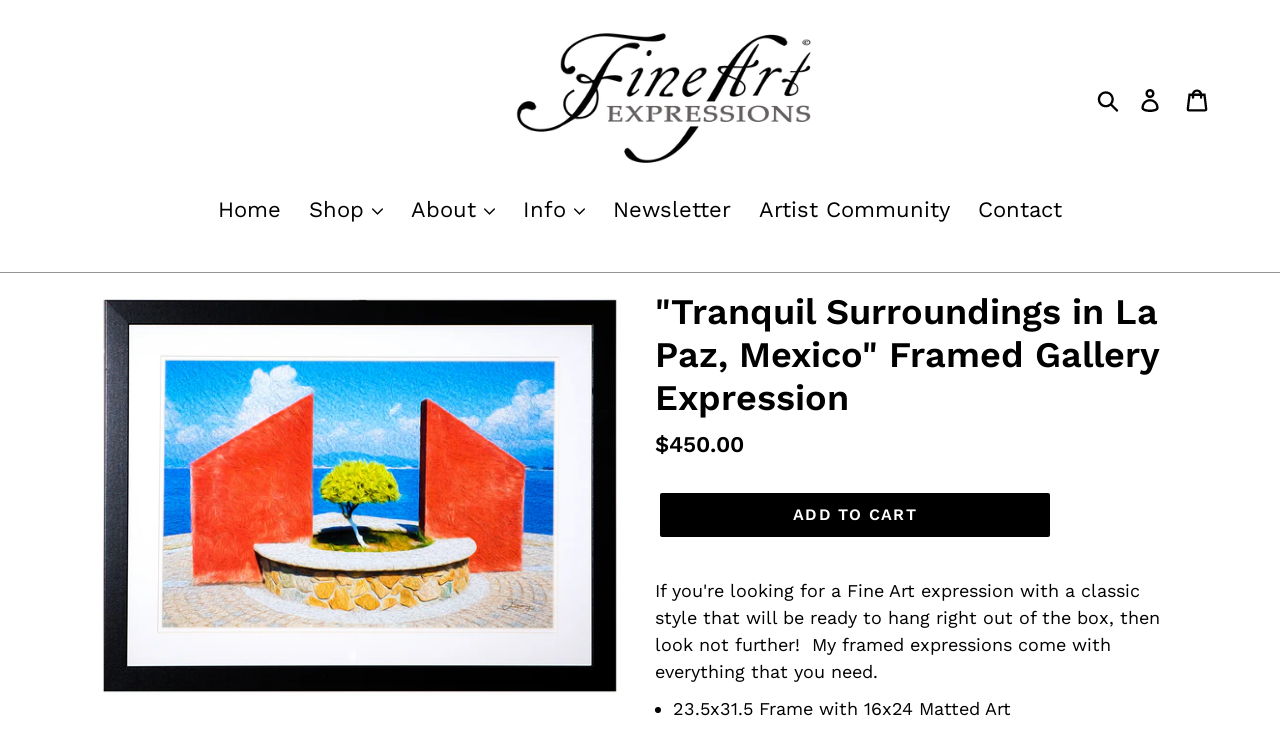

--- FILE ---
content_type: text/html; charset=utf-8
request_url: https://fineartexpressions.com/products/tranquil-surroundings-in-manzanillo-colima-framed-fine-art-expression-16x24
body_size: 21617
content:
<!doctype html>
<!--[if IE 9]> <html class="ie9 no-js" lang="en"> <![endif]-->
<!--[if (gt IE 9)|!(IE)]><!--> <html class="no-js" lang="en"> <!--<![endif]-->
<!-- Kenny:  Added this to disable right-clicking on the content of my website--> 
<script src="//apps.anhkiet.info/prevent-content-theft/script.php?shop=fineartexpressions.myshopify.com" type="text/javascript"></script>
<head>
  <meta charset="utf-8">
  <meta http-equiv="X-UA-Compatible" content="IE=edge,chrome=1">
  <meta name="viewport" content="width=device-width,initial-scale=1">
  <meta name="theme-color" content="#000000">
  <link rel="canonical" href="https://fineartexpressions.com/products/tranquil-surroundings-in-manzanillo-colima-framed-fine-art-expression-16x24"><link rel="shortcut icon" href="//fineartexpressions.com/cdn/shop/files/Fine_Art_Expressions__favacon_2018_32x32.png?v=1613743884" type="image/png"><title>&quot;Tranquil Surroundings in La Paz, Mexico&quot; Framed Gallery Expression
&ndash; Fine Art Expressions</title><meta name="description" content="If you&#39;re looking for a Fine Art expression with a classic style that will be ready to hang right out of the box, then look not further!  My framed expressions come with everything that you need. 23.5x31.5 Frame with 16x24 Matted Art Archival Quality Semi-gloss Fine Art Paper (300 GSM, 11.5mil) 12‑color OTS ink process"><!-- /snippets/social-meta-tags.liquid -->




<meta property="og:site_name" content="Fine Art Expressions">
<meta property="og:url" content="https://fineartexpressions.com/products/tranquil-surroundings-in-manzanillo-colima-framed-fine-art-expression-16x24">
<meta property="og:title" content=""Tranquil Surroundings in La Paz, Mexico" Framed Gallery Expression">
<meta property="og:type" content="product">
<meta property="og:description" content="If you&#39;re looking for a Fine Art expression with a classic style that will be ready to hang right out of the box, then look not further!  My framed expressions come with everything that you need. 23.5x31.5 Frame with 16x24 Matted Art Archival Quality Semi-gloss Fine Art Paper (300 GSM, 11.5mil) 12‑color OTS ink process">

  <meta property="og:price:amount" content="450.00">
  <meta property="og:price:currency" content="USD">

<meta property="og:image" content="http://fineartexpressions.com/cdn/shop/products/TranquilSurroundings_1200x1200.jpg?v=1640199482"><meta property="og:image" content="http://fineartexpressions.com/cdn/shop/products/Mounting_Kit_cb27c65d-f5f9-4335-873a-03151d86407d_1200x1200.jpg?v=1640199482">
<meta property="og:image:secure_url" content="https://fineartexpressions.com/cdn/shop/products/TranquilSurroundings_1200x1200.jpg?v=1640199482"><meta property="og:image:secure_url" content="https://fineartexpressions.com/cdn/shop/products/Mounting_Kit_cb27c65d-f5f9-4335-873a-03151d86407d_1200x1200.jpg?v=1640199482">


<meta name="twitter:card" content="summary_large_image">
<meta name="twitter:title" content=""Tranquil Surroundings in La Paz, Mexico" Framed Gallery Expression">
<meta name="twitter:description" content="If you&#39;re looking for a Fine Art expression with a classic style that will be ready to hang right out of the box, then look not further!  My framed expressions come with everything that you need. 23.5x31.5 Frame with 16x24 Matted Art Archival Quality Semi-gloss Fine Art Paper (300 GSM, 11.5mil) 12‑color OTS ink process">


  <link href="//fineartexpressions.com/cdn/shop/t/5/assets/theme.scss.css?v=37344251611286130141765048835" rel="stylesheet" type="text/css" media="all" />

  <script>
    var theme = {
      strings: {
        addToCart: "Add to cart",
        soldOut: "Sold out",
        unavailable: "Unavailable",
        regularPrice: "Regular price",
        sale: "Sale",
        showMore: "Show More",
        showLess: "Show Less",
        addressError: "Error looking up that address",
        addressNoResults: "No results for that address",
        addressQueryLimit: "You have exceeded the Google API usage limit. Consider upgrading to a \u003ca href=\"https:\/\/developers.google.com\/maps\/premium\/usage-limits\"\u003ePremium Plan\u003c\/a\u003e.",
        authError: "There was a problem authenticating your Google Maps account.",
        newWindow: "Opens in a new window.",
        external: "Opens external website.",
        newWindowExternal: "Opens external website in a new window."
      },
      moneyFormat: "${{amount}}"
    }

    document.documentElement.className = document.documentElement.className.replace('no-js', 'js');
  </script>

  <!--[if (lte IE 9) ]><script src="//fineartexpressions.com/cdn/shop/t/5/assets/match-media.min.js?v=22265819453975888031606108883" type="text/javascript"></script><![endif]--><!--[if (gt IE 9)|!(IE)]><!--><script src="//fineartexpressions.com/cdn/shop/t/5/assets/lazysizes.js?v=68441465964607740661606108883" async="async"></script><!--<![endif]-->
  <!--[if lte IE 9]><script src="//fineartexpressions.com/cdn/shop/t/5/assets/lazysizes.min.js?v=799"></script><![endif]-->

  <!--[if (gt IE 9)|!(IE)]><!--><script src="//fineartexpressions.com/cdn/shop/t/5/assets/vendor.js?v=121857302354663160541606108886" defer="defer"></script><!--<![endif]-->
  <!--[if lte IE 9]><script src="//fineartexpressions.com/cdn/shop/t/5/assets/vendor.js?v=121857302354663160541606108886"></script><![endif]-->

  <!--[if (gt IE 9)|!(IE)]><!--><script src="//fineartexpressions.com/cdn/shop/t/5/assets/theme.js?v=64666071769250550331639425621" defer="defer"></script><!--<![endif]-->
  <!--[if lte IE 9]><script src="//fineartexpressions.com/cdn/shop/t/5/assets/theme.js?v=64666071769250550331639425621"></script><![endif]-->

  <script>window.performance && window.performance.mark && window.performance.mark('shopify.content_for_header.start');</script><meta id="shopify-digital-wallet" name="shopify-digital-wallet" content="/5108006985/digital_wallets/dialog">
<meta name="shopify-checkout-api-token" content="478afcbb0d8e715d93ff0b80b8a56f9f">
<meta id="in-context-paypal-metadata" data-shop-id="5108006985" data-venmo-supported="true" data-environment="production" data-locale="en_US" data-paypal-v4="true" data-currency="USD">
<link rel="alternate" type="application/json+oembed" href="https://fineartexpressions.com/products/tranquil-surroundings-in-manzanillo-colima-framed-fine-art-expression-16x24.oembed">
<script async="async" src="/checkouts/internal/preloads.js?locale=en-US"></script>
<link rel="preconnect" href="https://shop.app" crossorigin="anonymous">
<script async="async" src="https://shop.app/checkouts/internal/preloads.js?locale=en-US&shop_id=5108006985" crossorigin="anonymous"></script>
<script id="apple-pay-shop-capabilities" type="application/json">{"shopId":5108006985,"countryCode":"US","currencyCode":"USD","merchantCapabilities":["supports3DS"],"merchantId":"gid:\/\/shopify\/Shop\/5108006985","merchantName":"Fine Art Expressions","requiredBillingContactFields":["postalAddress","email"],"requiredShippingContactFields":["postalAddress","email"],"shippingType":"shipping","supportedNetworks":["visa","masterCard","amex","discover","elo","jcb"],"total":{"type":"pending","label":"Fine Art Expressions","amount":"1.00"},"shopifyPaymentsEnabled":true,"supportsSubscriptions":true}</script>
<script id="shopify-features" type="application/json">{"accessToken":"478afcbb0d8e715d93ff0b80b8a56f9f","betas":["rich-media-storefront-analytics"],"domain":"fineartexpressions.com","predictiveSearch":true,"shopId":5108006985,"locale":"en"}</script>
<script>var Shopify = Shopify || {};
Shopify.shop = "fineartexpressions.myshopify.com";
Shopify.locale = "en";
Shopify.currency = {"active":"USD","rate":"1.0"};
Shopify.country = "US";
Shopify.theme = {"name":"Debut - Nov 22 2020","id":83569639509,"schema_name":"Debut","schema_version":"9.0.0","theme_store_id":796,"role":"main"};
Shopify.theme.handle = "null";
Shopify.theme.style = {"id":null,"handle":null};
Shopify.cdnHost = "fineartexpressions.com/cdn";
Shopify.routes = Shopify.routes || {};
Shopify.routes.root = "/";</script>
<script type="module">!function(o){(o.Shopify=o.Shopify||{}).modules=!0}(window);</script>
<script>!function(o){function n(){var o=[];function n(){o.push(Array.prototype.slice.apply(arguments))}return n.q=o,n}var t=o.Shopify=o.Shopify||{};t.loadFeatures=n(),t.autoloadFeatures=n()}(window);</script>
<script>
  window.ShopifyPay = window.ShopifyPay || {};
  window.ShopifyPay.apiHost = "shop.app\/pay";
  window.ShopifyPay.redirectState = null;
</script>
<script id="shop-js-analytics" type="application/json">{"pageType":"product"}</script>
<script defer="defer" async type="module" src="//fineartexpressions.com/cdn/shopifycloud/shop-js/modules/v2/client.init-shop-cart-sync_BT-GjEfc.en.esm.js"></script>
<script defer="defer" async type="module" src="//fineartexpressions.com/cdn/shopifycloud/shop-js/modules/v2/chunk.common_D58fp_Oc.esm.js"></script>
<script defer="defer" async type="module" src="//fineartexpressions.com/cdn/shopifycloud/shop-js/modules/v2/chunk.modal_xMitdFEc.esm.js"></script>
<script type="module">
  await import("//fineartexpressions.com/cdn/shopifycloud/shop-js/modules/v2/client.init-shop-cart-sync_BT-GjEfc.en.esm.js");
await import("//fineartexpressions.com/cdn/shopifycloud/shop-js/modules/v2/chunk.common_D58fp_Oc.esm.js");
await import("//fineartexpressions.com/cdn/shopifycloud/shop-js/modules/v2/chunk.modal_xMitdFEc.esm.js");

  window.Shopify.SignInWithShop?.initShopCartSync?.({"fedCMEnabled":true,"windoidEnabled":true});

</script>
<script>
  window.Shopify = window.Shopify || {};
  if (!window.Shopify.featureAssets) window.Shopify.featureAssets = {};
  window.Shopify.featureAssets['shop-js'] = {"shop-cart-sync":["modules/v2/client.shop-cart-sync_DZOKe7Ll.en.esm.js","modules/v2/chunk.common_D58fp_Oc.esm.js","modules/v2/chunk.modal_xMitdFEc.esm.js"],"init-fed-cm":["modules/v2/client.init-fed-cm_B6oLuCjv.en.esm.js","modules/v2/chunk.common_D58fp_Oc.esm.js","modules/v2/chunk.modal_xMitdFEc.esm.js"],"shop-cash-offers":["modules/v2/client.shop-cash-offers_D2sdYoxE.en.esm.js","modules/v2/chunk.common_D58fp_Oc.esm.js","modules/v2/chunk.modal_xMitdFEc.esm.js"],"shop-login-button":["modules/v2/client.shop-login-button_QeVjl5Y3.en.esm.js","modules/v2/chunk.common_D58fp_Oc.esm.js","modules/v2/chunk.modal_xMitdFEc.esm.js"],"pay-button":["modules/v2/client.pay-button_DXTOsIq6.en.esm.js","modules/v2/chunk.common_D58fp_Oc.esm.js","modules/v2/chunk.modal_xMitdFEc.esm.js"],"shop-button":["modules/v2/client.shop-button_DQZHx9pm.en.esm.js","modules/v2/chunk.common_D58fp_Oc.esm.js","modules/v2/chunk.modal_xMitdFEc.esm.js"],"avatar":["modules/v2/client.avatar_BTnouDA3.en.esm.js"],"init-windoid":["modules/v2/client.init-windoid_CR1B-cfM.en.esm.js","modules/v2/chunk.common_D58fp_Oc.esm.js","modules/v2/chunk.modal_xMitdFEc.esm.js"],"init-shop-for-new-customer-accounts":["modules/v2/client.init-shop-for-new-customer-accounts_C_vY_xzh.en.esm.js","modules/v2/client.shop-login-button_QeVjl5Y3.en.esm.js","modules/v2/chunk.common_D58fp_Oc.esm.js","modules/v2/chunk.modal_xMitdFEc.esm.js"],"init-shop-email-lookup-coordinator":["modules/v2/client.init-shop-email-lookup-coordinator_BI7n9ZSv.en.esm.js","modules/v2/chunk.common_D58fp_Oc.esm.js","modules/v2/chunk.modal_xMitdFEc.esm.js"],"init-shop-cart-sync":["modules/v2/client.init-shop-cart-sync_BT-GjEfc.en.esm.js","modules/v2/chunk.common_D58fp_Oc.esm.js","modules/v2/chunk.modal_xMitdFEc.esm.js"],"shop-toast-manager":["modules/v2/client.shop-toast-manager_DiYdP3xc.en.esm.js","modules/v2/chunk.common_D58fp_Oc.esm.js","modules/v2/chunk.modal_xMitdFEc.esm.js"],"init-customer-accounts":["modules/v2/client.init-customer-accounts_D9ZNqS-Q.en.esm.js","modules/v2/client.shop-login-button_QeVjl5Y3.en.esm.js","modules/v2/chunk.common_D58fp_Oc.esm.js","modules/v2/chunk.modal_xMitdFEc.esm.js"],"init-customer-accounts-sign-up":["modules/v2/client.init-customer-accounts-sign-up_iGw4briv.en.esm.js","modules/v2/client.shop-login-button_QeVjl5Y3.en.esm.js","modules/v2/chunk.common_D58fp_Oc.esm.js","modules/v2/chunk.modal_xMitdFEc.esm.js"],"shop-follow-button":["modules/v2/client.shop-follow-button_CqMgW2wH.en.esm.js","modules/v2/chunk.common_D58fp_Oc.esm.js","modules/v2/chunk.modal_xMitdFEc.esm.js"],"checkout-modal":["modules/v2/client.checkout-modal_xHeaAweL.en.esm.js","modules/v2/chunk.common_D58fp_Oc.esm.js","modules/v2/chunk.modal_xMitdFEc.esm.js"],"shop-login":["modules/v2/client.shop-login_D91U-Q7h.en.esm.js","modules/v2/chunk.common_D58fp_Oc.esm.js","modules/v2/chunk.modal_xMitdFEc.esm.js"],"lead-capture":["modules/v2/client.lead-capture_BJmE1dJe.en.esm.js","modules/v2/chunk.common_D58fp_Oc.esm.js","modules/v2/chunk.modal_xMitdFEc.esm.js"],"payment-terms":["modules/v2/client.payment-terms_Ci9AEqFq.en.esm.js","modules/v2/chunk.common_D58fp_Oc.esm.js","modules/v2/chunk.modal_xMitdFEc.esm.js"]};
</script>
<script>(function() {
  var isLoaded = false;
  function asyncLoad() {
    if (isLoaded) return;
    isLoaded = true;
    var urls = ["\/\/shopify.privy.com\/widget.js?shop=fineartexpressions.myshopify.com","https:\/\/apps.anhkiet.info\/prevent-content-theft\/scripts\/066a59dc56deaf6107b8e2d6ad438c32.js?token=20211225003725\u0026shop=fineartexpressions.myshopify.com","\/\/cdn.shopify.com\/proxy\/18e29c1d57826b0bee78dc86a2244ba88cdb1cbb64ae247de780a42a1f52dfed\/static.cdn.printful.com\/static\/js\/external\/shopify-product-customizer.js?v=0.28\u0026shop=fineartexpressions.myshopify.com\u0026sp-cache-control=cHVibGljLCBtYXgtYWdlPTkwMA","https:\/\/cdn.nfcube.com\/instafeed-d499fd01b00d3f2f38e8cb6b4dfb6da3.js?shop=fineartexpressions.myshopify.com","https:\/\/ecommerce-editor-connector.live.gelato.tech\/ecommerce-editor\/v1\/shopify.esm.js?c=62abbe70-b054-45d2-a8e4-ef63544f665a\u0026s=4b941846-5cd1-4889-b6d1-cef89bbf0f47\u0026shop=fineartexpressions.myshopify.com"];
    for (var i = 0; i < urls.length; i++) {
      var s = document.createElement('script');
      s.type = 'text/javascript';
      s.async = true;
      s.src = urls[i];
      var x = document.getElementsByTagName('script')[0];
      x.parentNode.insertBefore(s, x);
    }
  };
  if(window.attachEvent) {
    window.attachEvent('onload', asyncLoad);
  } else {
    window.addEventListener('load', asyncLoad, false);
  }
})();</script>
<script id="__st">var __st={"a":5108006985,"offset":-21600,"reqid":"7f6eec5a-bfb3-4875-a366-453f5abd1274-1769443581","pageurl":"fineartexpressions.com\/products\/tranquil-surroundings-in-manzanillo-colima-framed-fine-art-expression-16x24","u":"c1f8b02c8000","p":"product","rtyp":"product","rid":6674916016213};</script>
<script>window.ShopifyPaypalV4VisibilityTracking = true;</script>
<script id="captcha-bootstrap">!function(){'use strict';const t='contact',e='account',n='new_comment',o=[[t,t],['blogs',n],['comments',n],[t,'customer']],c=[[e,'customer_login'],[e,'guest_login'],[e,'recover_customer_password'],[e,'create_customer']],r=t=>t.map((([t,e])=>`form[action*='/${t}']:not([data-nocaptcha='true']) input[name='form_type'][value='${e}']`)).join(','),a=t=>()=>t?[...document.querySelectorAll(t)].map((t=>t.form)):[];function s(){const t=[...o],e=r(t);return a(e)}const i='password',u='form_key',d=['recaptcha-v3-token','g-recaptcha-response','h-captcha-response',i],f=()=>{try{return window.sessionStorage}catch{return}},m='__shopify_v',_=t=>t.elements[u];function p(t,e,n=!1){try{const o=window.sessionStorage,c=JSON.parse(o.getItem(e)),{data:r}=function(t){const{data:e,action:n}=t;return t[m]||n?{data:e,action:n}:{data:t,action:n}}(c);for(const[e,n]of Object.entries(r))t.elements[e]&&(t.elements[e].value=n);n&&o.removeItem(e)}catch(o){console.error('form repopulation failed',{error:o})}}const l='form_type',E='cptcha';function T(t){t.dataset[E]=!0}const w=window,h=w.document,L='Shopify',v='ce_forms',y='captcha';let A=!1;((t,e)=>{const n=(g='f06e6c50-85a8-45c8-87d0-21a2b65856fe',I='https://cdn.shopify.com/shopifycloud/storefront-forms-hcaptcha/ce_storefront_forms_captcha_hcaptcha.v1.5.2.iife.js',D={infoText:'Protected by hCaptcha',privacyText:'Privacy',termsText:'Terms'},(t,e,n)=>{const o=w[L][v],c=o.bindForm;if(c)return c(t,g,e,D).then(n);var r;o.q.push([[t,g,e,D],n]),r=I,A||(h.body.append(Object.assign(h.createElement('script'),{id:'captcha-provider',async:!0,src:r})),A=!0)});var g,I,D;w[L]=w[L]||{},w[L][v]=w[L][v]||{},w[L][v].q=[],w[L][y]=w[L][y]||{},w[L][y].protect=function(t,e){n(t,void 0,e),T(t)},Object.freeze(w[L][y]),function(t,e,n,w,h,L){const[v,y,A,g]=function(t,e,n){const i=e?o:[],u=t?c:[],d=[...i,...u],f=r(d),m=r(i),_=r(d.filter((([t,e])=>n.includes(e))));return[a(f),a(m),a(_),s()]}(w,h,L),I=t=>{const e=t.target;return e instanceof HTMLFormElement?e:e&&e.form},D=t=>v().includes(t);t.addEventListener('submit',(t=>{const e=I(t);if(!e)return;const n=D(e)&&!e.dataset.hcaptchaBound&&!e.dataset.recaptchaBound,o=_(e),c=g().includes(e)&&(!o||!o.value);(n||c)&&t.preventDefault(),c&&!n&&(function(t){try{if(!f())return;!function(t){const e=f();if(!e)return;const n=_(t);if(!n)return;const o=n.value;o&&e.removeItem(o)}(t);const e=Array.from(Array(32),(()=>Math.random().toString(36)[2])).join('');!function(t,e){_(t)||t.append(Object.assign(document.createElement('input'),{type:'hidden',name:u})),t.elements[u].value=e}(t,e),function(t,e){const n=f();if(!n)return;const o=[...t.querySelectorAll(`input[type='${i}']`)].map((({name:t})=>t)),c=[...d,...o],r={};for(const[a,s]of new FormData(t).entries())c.includes(a)||(r[a]=s);n.setItem(e,JSON.stringify({[m]:1,action:t.action,data:r}))}(t,e)}catch(e){console.error('failed to persist form',e)}}(e),e.submit())}));const S=(t,e)=>{t&&!t.dataset[E]&&(n(t,e.some((e=>e===t))),T(t))};for(const o of['focusin','change'])t.addEventListener(o,(t=>{const e=I(t);D(e)&&S(e,y())}));const B=e.get('form_key'),M=e.get(l),P=B&&M;t.addEventListener('DOMContentLoaded',(()=>{const t=y();if(P)for(const e of t)e.elements[l].value===M&&p(e,B);[...new Set([...A(),...v().filter((t=>'true'===t.dataset.shopifyCaptcha))])].forEach((e=>S(e,t)))}))}(h,new URLSearchParams(w.location.search),n,t,e,['guest_login'])})(!0,!0)}();</script>
<script integrity="sha256-4kQ18oKyAcykRKYeNunJcIwy7WH5gtpwJnB7kiuLZ1E=" data-source-attribution="shopify.loadfeatures" defer="defer" src="//fineartexpressions.com/cdn/shopifycloud/storefront/assets/storefront/load_feature-a0a9edcb.js" crossorigin="anonymous"></script>
<script crossorigin="anonymous" defer="defer" src="//fineartexpressions.com/cdn/shopifycloud/storefront/assets/shopify_pay/storefront-65b4c6d7.js?v=20250812"></script>
<script data-source-attribution="shopify.dynamic_checkout.dynamic.init">var Shopify=Shopify||{};Shopify.PaymentButton=Shopify.PaymentButton||{isStorefrontPortableWallets:!0,init:function(){window.Shopify.PaymentButton.init=function(){};var t=document.createElement("script");t.src="https://fineartexpressions.com/cdn/shopifycloud/portable-wallets/latest/portable-wallets.en.js",t.type="module",document.head.appendChild(t)}};
</script>
<script data-source-attribution="shopify.dynamic_checkout.buyer_consent">
  function portableWalletsHideBuyerConsent(e){var t=document.getElementById("shopify-buyer-consent"),n=document.getElementById("shopify-subscription-policy-button");t&&n&&(t.classList.add("hidden"),t.setAttribute("aria-hidden","true"),n.removeEventListener("click",e))}function portableWalletsShowBuyerConsent(e){var t=document.getElementById("shopify-buyer-consent"),n=document.getElementById("shopify-subscription-policy-button");t&&n&&(t.classList.remove("hidden"),t.removeAttribute("aria-hidden"),n.addEventListener("click",e))}window.Shopify?.PaymentButton&&(window.Shopify.PaymentButton.hideBuyerConsent=portableWalletsHideBuyerConsent,window.Shopify.PaymentButton.showBuyerConsent=portableWalletsShowBuyerConsent);
</script>
<script data-source-attribution="shopify.dynamic_checkout.cart.bootstrap">document.addEventListener("DOMContentLoaded",(function(){function t(){return document.querySelector("shopify-accelerated-checkout-cart, shopify-accelerated-checkout")}if(t())Shopify.PaymentButton.init();else{new MutationObserver((function(e,n){t()&&(Shopify.PaymentButton.init(),n.disconnect())})).observe(document.body,{childList:!0,subtree:!0})}}));
</script>
<link id="shopify-accelerated-checkout-styles" rel="stylesheet" media="screen" href="https://fineartexpressions.com/cdn/shopifycloud/portable-wallets/latest/accelerated-checkout-backwards-compat.css" crossorigin="anonymous">
<style id="shopify-accelerated-checkout-cart">
        #shopify-buyer-consent {
  margin-top: 1em;
  display: inline-block;
  width: 100%;
}

#shopify-buyer-consent.hidden {
  display: none;
}

#shopify-subscription-policy-button {
  background: none;
  border: none;
  padding: 0;
  text-decoration: underline;
  font-size: inherit;
  cursor: pointer;
}

#shopify-subscription-policy-button::before {
  box-shadow: none;
}

      </style>

<script>window.performance && window.performance.mark && window.performance.mark('shopify.content_for_header.end');</script>
<link href="https://monorail-edge.shopifysvc.com" rel="dns-prefetch">
<script>(function(){if ("sendBeacon" in navigator && "performance" in window) {try {var session_token_from_headers = performance.getEntriesByType('navigation')[0].serverTiming.find(x => x.name == '_s').description;} catch {var session_token_from_headers = undefined;}var session_cookie_matches = document.cookie.match(/_shopify_s=([^;]*)/);var session_token_from_cookie = session_cookie_matches && session_cookie_matches.length === 2 ? session_cookie_matches[1] : "";var session_token = session_token_from_headers || session_token_from_cookie || "";function handle_abandonment_event(e) {var entries = performance.getEntries().filter(function(entry) {return /monorail-edge.shopifysvc.com/.test(entry.name);});if (!window.abandonment_tracked && entries.length === 0) {window.abandonment_tracked = true;var currentMs = Date.now();var navigation_start = performance.timing.navigationStart;var payload = {shop_id: 5108006985,url: window.location.href,navigation_start,duration: currentMs - navigation_start,session_token,page_type: "product"};window.navigator.sendBeacon("https://monorail-edge.shopifysvc.com/v1/produce", JSON.stringify({schema_id: "online_store_buyer_site_abandonment/1.1",payload: payload,metadata: {event_created_at_ms: currentMs,event_sent_at_ms: currentMs}}));}}window.addEventListener('pagehide', handle_abandonment_event);}}());</script>
<script id="web-pixels-manager-setup">(function e(e,d,r,n,o){if(void 0===o&&(o={}),!Boolean(null===(a=null===(i=window.Shopify)||void 0===i?void 0:i.analytics)||void 0===a?void 0:a.replayQueue)){var i,a;window.Shopify=window.Shopify||{};var t=window.Shopify;t.analytics=t.analytics||{};var s=t.analytics;s.replayQueue=[],s.publish=function(e,d,r){return s.replayQueue.push([e,d,r]),!0};try{self.performance.mark("wpm:start")}catch(e){}var l=function(){var e={modern:/Edge?\/(1{2}[4-9]|1[2-9]\d|[2-9]\d{2}|\d{4,})\.\d+(\.\d+|)|Firefox\/(1{2}[4-9]|1[2-9]\d|[2-9]\d{2}|\d{4,})\.\d+(\.\d+|)|Chrom(ium|e)\/(9{2}|\d{3,})\.\d+(\.\d+|)|(Maci|X1{2}).+ Version\/(15\.\d+|(1[6-9]|[2-9]\d|\d{3,})\.\d+)([,.]\d+|)( \(\w+\)|)( Mobile\/\w+|) Safari\/|Chrome.+OPR\/(9{2}|\d{3,})\.\d+\.\d+|(CPU[ +]OS|iPhone[ +]OS|CPU[ +]iPhone|CPU IPhone OS|CPU iPad OS)[ +]+(15[._]\d+|(1[6-9]|[2-9]\d|\d{3,})[._]\d+)([._]\d+|)|Android:?[ /-](13[3-9]|1[4-9]\d|[2-9]\d{2}|\d{4,})(\.\d+|)(\.\d+|)|Android.+Firefox\/(13[5-9]|1[4-9]\d|[2-9]\d{2}|\d{4,})\.\d+(\.\d+|)|Android.+Chrom(ium|e)\/(13[3-9]|1[4-9]\d|[2-9]\d{2}|\d{4,})\.\d+(\.\d+|)|SamsungBrowser\/([2-9]\d|\d{3,})\.\d+/,legacy:/Edge?\/(1[6-9]|[2-9]\d|\d{3,})\.\d+(\.\d+|)|Firefox\/(5[4-9]|[6-9]\d|\d{3,})\.\d+(\.\d+|)|Chrom(ium|e)\/(5[1-9]|[6-9]\d|\d{3,})\.\d+(\.\d+|)([\d.]+$|.*Safari\/(?![\d.]+ Edge\/[\d.]+$))|(Maci|X1{2}).+ Version\/(10\.\d+|(1[1-9]|[2-9]\d|\d{3,})\.\d+)([,.]\d+|)( \(\w+\)|)( Mobile\/\w+|) Safari\/|Chrome.+OPR\/(3[89]|[4-9]\d|\d{3,})\.\d+\.\d+|(CPU[ +]OS|iPhone[ +]OS|CPU[ +]iPhone|CPU IPhone OS|CPU iPad OS)[ +]+(10[._]\d+|(1[1-9]|[2-9]\d|\d{3,})[._]\d+)([._]\d+|)|Android:?[ /-](13[3-9]|1[4-9]\d|[2-9]\d{2}|\d{4,})(\.\d+|)(\.\d+|)|Mobile Safari.+OPR\/([89]\d|\d{3,})\.\d+\.\d+|Android.+Firefox\/(13[5-9]|1[4-9]\d|[2-9]\d{2}|\d{4,})\.\d+(\.\d+|)|Android.+Chrom(ium|e)\/(13[3-9]|1[4-9]\d|[2-9]\d{2}|\d{4,})\.\d+(\.\d+|)|Android.+(UC? ?Browser|UCWEB|U3)[ /]?(15\.([5-9]|\d{2,})|(1[6-9]|[2-9]\d|\d{3,})\.\d+)\.\d+|SamsungBrowser\/(5\.\d+|([6-9]|\d{2,})\.\d+)|Android.+MQ{2}Browser\/(14(\.(9|\d{2,})|)|(1[5-9]|[2-9]\d|\d{3,})(\.\d+|))(\.\d+|)|K[Aa][Ii]OS\/(3\.\d+|([4-9]|\d{2,})\.\d+)(\.\d+|)/},d=e.modern,r=e.legacy,n=navigator.userAgent;return n.match(d)?"modern":n.match(r)?"legacy":"unknown"}(),u="modern"===l?"modern":"legacy",c=(null!=n?n:{modern:"",legacy:""})[u],f=function(e){return[e.baseUrl,"/wpm","/b",e.hashVersion,"modern"===e.buildTarget?"m":"l",".js"].join("")}({baseUrl:d,hashVersion:r,buildTarget:u}),m=function(e){var d=e.version,r=e.bundleTarget,n=e.surface,o=e.pageUrl,i=e.monorailEndpoint;return{emit:function(e){var a=e.status,t=e.errorMsg,s=(new Date).getTime(),l=JSON.stringify({metadata:{event_sent_at_ms:s},events:[{schema_id:"web_pixels_manager_load/3.1",payload:{version:d,bundle_target:r,page_url:o,status:a,surface:n,error_msg:t},metadata:{event_created_at_ms:s}}]});if(!i)return console&&console.warn&&console.warn("[Web Pixels Manager] No Monorail endpoint provided, skipping logging."),!1;try{return self.navigator.sendBeacon.bind(self.navigator)(i,l)}catch(e){}var u=new XMLHttpRequest;try{return u.open("POST",i,!0),u.setRequestHeader("Content-Type","text/plain"),u.send(l),!0}catch(e){return console&&console.warn&&console.warn("[Web Pixels Manager] Got an unhandled error while logging to Monorail."),!1}}}}({version:r,bundleTarget:l,surface:e.surface,pageUrl:self.location.href,monorailEndpoint:e.monorailEndpoint});try{o.browserTarget=l,function(e){var d=e.src,r=e.async,n=void 0===r||r,o=e.onload,i=e.onerror,a=e.sri,t=e.scriptDataAttributes,s=void 0===t?{}:t,l=document.createElement("script"),u=document.querySelector("head"),c=document.querySelector("body");if(l.async=n,l.src=d,a&&(l.integrity=a,l.crossOrigin="anonymous"),s)for(var f in s)if(Object.prototype.hasOwnProperty.call(s,f))try{l.dataset[f]=s[f]}catch(e){}if(o&&l.addEventListener("load",o),i&&l.addEventListener("error",i),u)u.appendChild(l);else{if(!c)throw new Error("Did not find a head or body element to append the script");c.appendChild(l)}}({src:f,async:!0,onload:function(){if(!function(){var e,d;return Boolean(null===(d=null===(e=window.Shopify)||void 0===e?void 0:e.analytics)||void 0===d?void 0:d.initialized)}()){var d=window.webPixelsManager.init(e)||void 0;if(d){var r=window.Shopify.analytics;r.replayQueue.forEach((function(e){var r=e[0],n=e[1],o=e[2];d.publishCustomEvent(r,n,o)})),r.replayQueue=[],r.publish=d.publishCustomEvent,r.visitor=d.visitor,r.initialized=!0}}},onerror:function(){return m.emit({status:"failed",errorMsg:"".concat(f," has failed to load")})},sri:function(e){var d=/^sha384-[A-Za-z0-9+/=]+$/;return"string"==typeof e&&d.test(e)}(c)?c:"",scriptDataAttributes:o}),m.emit({status:"loading"})}catch(e){m.emit({status:"failed",errorMsg:(null==e?void 0:e.message)||"Unknown error"})}}})({shopId: 5108006985,storefrontBaseUrl: "https://fineartexpressions.com",extensionsBaseUrl: "https://extensions.shopifycdn.com/cdn/shopifycloud/web-pixels-manager",monorailEndpoint: "https://monorail-edge.shopifysvc.com/unstable/produce_batch",surface: "storefront-renderer",enabledBetaFlags: ["2dca8a86"],webPixelsConfigList: [{"id":"141623576","eventPayloadVersion":"v1","runtimeContext":"LAX","scriptVersion":"1","type":"CUSTOM","privacyPurposes":["MARKETING"],"name":"Meta pixel (migrated)"},{"id":"shopify-app-pixel","configuration":"{}","eventPayloadVersion":"v1","runtimeContext":"STRICT","scriptVersion":"0450","apiClientId":"shopify-pixel","type":"APP","privacyPurposes":["ANALYTICS","MARKETING"]},{"id":"shopify-custom-pixel","eventPayloadVersion":"v1","runtimeContext":"LAX","scriptVersion":"0450","apiClientId":"shopify-pixel","type":"CUSTOM","privacyPurposes":["ANALYTICS","MARKETING"]}],isMerchantRequest: false,initData: {"shop":{"name":"Fine Art Expressions","paymentSettings":{"currencyCode":"USD"},"myshopifyDomain":"fineartexpressions.myshopify.com","countryCode":"US","storefrontUrl":"https:\/\/fineartexpressions.com"},"customer":null,"cart":null,"checkout":null,"productVariants":[{"price":{"amount":450.0,"currencyCode":"USD"},"product":{"title":"\"Tranquil Surroundings in La Paz, Mexico\" Framed Gallery Expression","vendor":"Fine Art Expressions","id":"6674916016213","untranslatedTitle":"\"Tranquil Surroundings in La Paz, Mexico\" Framed Gallery Expression","url":"\/products\/tranquil-surroundings-in-manzanillo-colima-framed-fine-art-expression-16x24","type":"framed canvas"},"id":"39743092097109","image":{"src":"\/\/fineartexpressions.com\/cdn\/shop\/products\/TranquilSurroundings.jpg?v=1640199482"},"sku":"","title":"Default Title","untranslatedTitle":"Default Title"}],"purchasingCompany":null},},"https://fineartexpressions.com/cdn","fcfee988w5aeb613cpc8e4bc33m6693e112",{"modern":"","legacy":""},{"shopId":"5108006985","storefrontBaseUrl":"https:\/\/fineartexpressions.com","extensionBaseUrl":"https:\/\/extensions.shopifycdn.com\/cdn\/shopifycloud\/web-pixels-manager","surface":"storefront-renderer","enabledBetaFlags":"[\"2dca8a86\"]","isMerchantRequest":"false","hashVersion":"fcfee988w5aeb613cpc8e4bc33m6693e112","publish":"custom","events":"[[\"page_viewed\",{}],[\"product_viewed\",{\"productVariant\":{\"price\":{\"amount\":450.0,\"currencyCode\":\"USD\"},\"product\":{\"title\":\"\\\"Tranquil Surroundings in La Paz, Mexico\\\" Framed Gallery Expression\",\"vendor\":\"Fine Art Expressions\",\"id\":\"6674916016213\",\"untranslatedTitle\":\"\\\"Tranquil Surroundings in La Paz, Mexico\\\" Framed Gallery Expression\",\"url\":\"\/products\/tranquil-surroundings-in-manzanillo-colima-framed-fine-art-expression-16x24\",\"type\":\"framed canvas\"},\"id\":\"39743092097109\",\"image\":{\"src\":\"\/\/fineartexpressions.com\/cdn\/shop\/products\/TranquilSurroundings.jpg?v=1640199482\"},\"sku\":\"\",\"title\":\"Default Title\",\"untranslatedTitle\":\"Default Title\"}}]]"});</script><script>
  window.ShopifyAnalytics = window.ShopifyAnalytics || {};
  window.ShopifyAnalytics.meta = window.ShopifyAnalytics.meta || {};
  window.ShopifyAnalytics.meta.currency = 'USD';
  var meta = {"product":{"id":6674916016213,"gid":"gid:\/\/shopify\/Product\/6674916016213","vendor":"Fine Art Expressions","type":"framed canvas","handle":"tranquil-surroundings-in-manzanillo-colima-framed-fine-art-expression-16x24","variants":[{"id":39743092097109,"price":45000,"name":"\"Tranquil Surroundings in La Paz, Mexico\" Framed Gallery Expression","public_title":null,"sku":""}],"remote":false},"page":{"pageType":"product","resourceType":"product","resourceId":6674916016213,"requestId":"7f6eec5a-bfb3-4875-a366-453f5abd1274-1769443581"}};
  for (var attr in meta) {
    window.ShopifyAnalytics.meta[attr] = meta[attr];
  }
</script>
<script class="analytics">
  (function () {
    var customDocumentWrite = function(content) {
      var jquery = null;

      if (window.jQuery) {
        jquery = window.jQuery;
      } else if (window.Checkout && window.Checkout.$) {
        jquery = window.Checkout.$;
      }

      if (jquery) {
        jquery('body').append(content);
      }
    };

    var hasLoggedConversion = function(token) {
      if (token) {
        return document.cookie.indexOf('loggedConversion=' + token) !== -1;
      }
      return false;
    }

    var setCookieIfConversion = function(token) {
      if (token) {
        var twoMonthsFromNow = new Date(Date.now());
        twoMonthsFromNow.setMonth(twoMonthsFromNow.getMonth() + 2);

        document.cookie = 'loggedConversion=' + token + '; expires=' + twoMonthsFromNow;
      }
    }

    var trekkie = window.ShopifyAnalytics.lib = window.trekkie = window.trekkie || [];
    if (trekkie.integrations) {
      return;
    }
    trekkie.methods = [
      'identify',
      'page',
      'ready',
      'track',
      'trackForm',
      'trackLink'
    ];
    trekkie.factory = function(method) {
      return function() {
        var args = Array.prototype.slice.call(arguments);
        args.unshift(method);
        trekkie.push(args);
        return trekkie;
      };
    };
    for (var i = 0; i < trekkie.methods.length; i++) {
      var key = trekkie.methods[i];
      trekkie[key] = trekkie.factory(key);
    }
    trekkie.load = function(config) {
      trekkie.config = config || {};
      trekkie.config.initialDocumentCookie = document.cookie;
      var first = document.getElementsByTagName('script')[0];
      var script = document.createElement('script');
      script.type = 'text/javascript';
      script.onerror = function(e) {
        var scriptFallback = document.createElement('script');
        scriptFallback.type = 'text/javascript';
        scriptFallback.onerror = function(error) {
                var Monorail = {
      produce: function produce(monorailDomain, schemaId, payload) {
        var currentMs = new Date().getTime();
        var event = {
          schema_id: schemaId,
          payload: payload,
          metadata: {
            event_created_at_ms: currentMs,
            event_sent_at_ms: currentMs
          }
        };
        return Monorail.sendRequest("https://" + monorailDomain + "/v1/produce", JSON.stringify(event));
      },
      sendRequest: function sendRequest(endpointUrl, payload) {
        // Try the sendBeacon API
        if (window && window.navigator && typeof window.navigator.sendBeacon === 'function' && typeof window.Blob === 'function' && !Monorail.isIos12()) {
          var blobData = new window.Blob([payload], {
            type: 'text/plain'
          });

          if (window.navigator.sendBeacon(endpointUrl, blobData)) {
            return true;
          } // sendBeacon was not successful

        } // XHR beacon

        var xhr = new XMLHttpRequest();

        try {
          xhr.open('POST', endpointUrl);
          xhr.setRequestHeader('Content-Type', 'text/plain');
          xhr.send(payload);
        } catch (e) {
          console.log(e);
        }

        return false;
      },
      isIos12: function isIos12() {
        return window.navigator.userAgent.lastIndexOf('iPhone; CPU iPhone OS 12_') !== -1 || window.navigator.userAgent.lastIndexOf('iPad; CPU OS 12_') !== -1;
      }
    };
    Monorail.produce('monorail-edge.shopifysvc.com',
      'trekkie_storefront_load_errors/1.1',
      {shop_id: 5108006985,
      theme_id: 83569639509,
      app_name: "storefront",
      context_url: window.location.href,
      source_url: "//fineartexpressions.com/cdn/s/trekkie.storefront.8d95595f799fbf7e1d32231b9a28fd43b70c67d3.min.js"});

        };
        scriptFallback.async = true;
        scriptFallback.src = '//fineartexpressions.com/cdn/s/trekkie.storefront.8d95595f799fbf7e1d32231b9a28fd43b70c67d3.min.js';
        first.parentNode.insertBefore(scriptFallback, first);
      };
      script.async = true;
      script.src = '//fineartexpressions.com/cdn/s/trekkie.storefront.8d95595f799fbf7e1d32231b9a28fd43b70c67d3.min.js';
      first.parentNode.insertBefore(script, first);
    };
    trekkie.load(
      {"Trekkie":{"appName":"storefront","development":false,"defaultAttributes":{"shopId":5108006985,"isMerchantRequest":null,"themeId":83569639509,"themeCityHash":"10914743314563791564","contentLanguage":"en","currency":"USD","eventMetadataId":"ea0257c9-e881-4e48-946f-328cc843ee45"},"isServerSideCookieWritingEnabled":true,"monorailRegion":"shop_domain","enabledBetaFlags":["65f19447"]},"Session Attribution":{},"S2S":{"facebookCapiEnabled":false,"source":"trekkie-storefront-renderer","apiClientId":580111}}
    );

    var loaded = false;
    trekkie.ready(function() {
      if (loaded) return;
      loaded = true;

      window.ShopifyAnalytics.lib = window.trekkie;

      var originalDocumentWrite = document.write;
      document.write = customDocumentWrite;
      try { window.ShopifyAnalytics.merchantGoogleAnalytics.call(this); } catch(error) {};
      document.write = originalDocumentWrite;

      window.ShopifyAnalytics.lib.page(null,{"pageType":"product","resourceType":"product","resourceId":6674916016213,"requestId":"7f6eec5a-bfb3-4875-a366-453f5abd1274-1769443581","shopifyEmitted":true});

      var match = window.location.pathname.match(/checkouts\/(.+)\/(thank_you|post_purchase)/)
      var token = match? match[1]: undefined;
      if (!hasLoggedConversion(token)) {
        setCookieIfConversion(token);
        window.ShopifyAnalytics.lib.track("Viewed Product",{"currency":"USD","variantId":39743092097109,"productId":6674916016213,"productGid":"gid:\/\/shopify\/Product\/6674916016213","name":"\"Tranquil Surroundings in La Paz, Mexico\" Framed Gallery Expression","price":"450.00","sku":"","brand":"Fine Art Expressions","variant":null,"category":"framed canvas","nonInteraction":true,"remote":false},undefined,undefined,{"shopifyEmitted":true});
      window.ShopifyAnalytics.lib.track("monorail:\/\/trekkie_storefront_viewed_product\/1.1",{"currency":"USD","variantId":39743092097109,"productId":6674916016213,"productGid":"gid:\/\/shopify\/Product\/6674916016213","name":"\"Tranquil Surroundings in La Paz, Mexico\" Framed Gallery Expression","price":"450.00","sku":"","brand":"Fine Art Expressions","variant":null,"category":"framed canvas","nonInteraction":true,"remote":false,"referer":"https:\/\/fineartexpressions.com\/products\/tranquil-surroundings-in-manzanillo-colima-framed-fine-art-expression-16x24"});
      }
    });


        var eventsListenerScript = document.createElement('script');
        eventsListenerScript.async = true;
        eventsListenerScript.src = "//fineartexpressions.com/cdn/shopifycloud/storefront/assets/shop_events_listener-3da45d37.js";
        document.getElementsByTagName('head')[0].appendChild(eventsListenerScript);

})();</script>
<script
  defer
  src="https://fineartexpressions.com/cdn/shopifycloud/perf-kit/shopify-perf-kit-3.0.4.min.js"
  data-application="storefront-renderer"
  data-shop-id="5108006985"
  data-render-region="gcp-us-east1"
  data-page-type="product"
  data-theme-instance-id="83569639509"
  data-theme-name="Debut"
  data-theme-version="9.0.0"
  data-monorail-region="shop_domain"
  data-resource-timing-sampling-rate="10"
  data-shs="true"
  data-shs-beacon="true"
  data-shs-export-with-fetch="true"
  data-shs-logs-sample-rate="1"
  data-shs-beacon-endpoint="https://fineartexpressions.com/api/collect"
></script>
</head>

<body class="template-product">

  <a class="in-page-link visually-hidden skip-link" href="#MainContent">Skip to content</a>

  <div id="SearchDrawer" class="search-bar drawer drawer--top" role="dialog" aria-modal="true" aria-label="Search">
    <div class="search-bar__table">
      <div class="search-bar__table-cell search-bar__form-wrapper">
        <form class="search search-bar__form" action="/search" method="get" role="search">
          <input class="search__input search-bar__input" type="search" name="q" value="" placeholder="Search" aria-label="Search">
          <button class="search-bar__submit search__submit btn--link" type="submit">
            <svg aria-hidden="true" focusable="false" role="presentation" class="icon icon-search" viewBox="0 0 37 40"><path d="M35.6 36l-9.8-9.8c4.1-5.4 3.6-13.2-1.3-18.1-5.4-5.4-14.2-5.4-19.7 0-5.4 5.4-5.4 14.2 0 19.7 2.6 2.6 6.1 4.1 9.8 4.1 3 0 5.9-1 8.3-2.8l9.8 9.8c.4.4.9.6 1.4.6s1-.2 1.4-.6c.9-.9.9-2.1.1-2.9zm-20.9-8.2c-2.6 0-5.1-1-7-2.9-3.9-3.9-3.9-10.1 0-14C9.6 9 12.2 8 14.7 8s5.1 1 7 2.9c3.9 3.9 3.9 10.1 0 14-1.9 1.9-4.4 2.9-7 2.9z"/></svg>
            <span class="icon__fallback-text">Submit</span>
          </button>
        </form>
      </div>
      <div class="search-bar__table-cell text-right">
        <button type="button" class="btn--link search-bar__close js-drawer-close">
          <svg aria-hidden="true" focusable="false" role="presentation" class="icon icon-close" viewBox="0 0 37 40"><path d="M21.3 23l11-11c.8-.8.8-2 0-2.8-.8-.8-2-.8-2.8 0l-11 11-11-11c-.8-.8-2-.8-2.8 0-.8.8-.8 2 0 2.8l11 11-11 11c-.8.8-.8 2 0 2.8.4.4.9.6 1.4.6s1-.2 1.4-.6l11-11 11 11c.4.4.9.6 1.4.6s1-.2 1.4-.6c.8-.8.8-2 0-2.8l-11-11z"/></svg>
          <span class="icon__fallback-text">Close search</span>
        </button>
      </div>
    </div>
  </div>

  <div id="shopify-section-header" class="shopify-section">
  <style>
    
      .site-header__logo-image {
        max-width: 250px;
      }
    

    
  </style>


<div data-section-id="header" data-section-type="header-section">
  
    
  

  <header class="site-header logo--center" role="banner">
    <div class="grid grid--no-gutters grid--table site-header__mobile-nav">
      
        <div class="grid__item small--hide medium-up--one-third">
          <div class="site-header__search">
            <form action="/search" method="get" class="search-header search" role="search">
  <input class="search-header__input search__input"
    type="search"
    name="q"
    placeholder="Search"
    aria-label="Search">
  <button class="search-header__submit search__submit btn--link site-header__icon" type="submit">
    <svg aria-hidden="true" focusable="false" role="presentation" class="icon icon-search" viewBox="0 0 37 40"><path d="M35.6 36l-9.8-9.8c4.1-5.4 3.6-13.2-1.3-18.1-5.4-5.4-14.2-5.4-19.7 0-5.4 5.4-5.4 14.2 0 19.7 2.6 2.6 6.1 4.1 9.8 4.1 3 0 5.9-1 8.3-2.8l9.8 9.8c.4.4.9.6 1.4.6s1-.2 1.4-.6c.9-.9.9-2.1.1-2.9zm-20.9-8.2c-2.6 0-5.1-1-7-2.9-3.9-3.9-3.9-10.1 0-14C9.6 9 12.2 8 14.7 8s5.1 1 7 2.9c3.9 3.9 3.9 10.1 0 14-1.9 1.9-4.4 2.9-7 2.9z"/></svg>
    <span class="icon__fallback-text">Submit</span>
  </button>
</form>

          </div>
        </div>
      

      

      <div class="grid__item medium-up--one-third logo-align--center">
        
        
          <div class="h2 site-header__logo">
        
          
<a href="/" class="site-header__logo-image site-header__logo-image--centered">
              
              <img class="lazyload js"
                   src="//fineartexpressions.com/cdn/shop/files/Fine_Art_Expressions__Logo_Sept__2018_300x300.png?v=1613741898"
                   data-src="//fineartexpressions.com/cdn/shop/files/Fine_Art_Expressions__Logo_Sept__2018_{width}x.png?v=1613741898"
                   data-widths="[180, 360, 540, 720, 900, 1080, 1296, 1512, 1728, 2048]"
                   data-aspectratio="2.189075630252101"
                   data-sizes="auto"
                   alt="Fine Art Expressions"
                   style="max-width: 250px">
              <noscript>
                
                <img src="//fineartexpressions.com/cdn/shop/files/Fine_Art_Expressions__Logo_Sept__2018_250x.png?v=1613741898"
                     srcset="//fineartexpressions.com/cdn/shop/files/Fine_Art_Expressions__Logo_Sept__2018_250x.png?v=1613741898 1x, //fineartexpressions.com/cdn/shop/files/Fine_Art_Expressions__Logo_Sept__2018_250x@2x.png?v=1613741898 2x"
                     alt="Fine Art Expressions"
                     style="max-width: 250px;">
              </noscript>
            </a>
          
        
          </div>
        
      </div>

      

      <div class="grid__item medium-up--one-third text-right site-header__icons site-header__icons--plus">
        <div class="site-header__icons-wrapper">
          

          <button type="button" class="btn--link site-header__icon site-header__search-toggle js-drawer-open-top">
            <svg aria-hidden="true" focusable="false" role="presentation" class="icon icon-search" viewBox="0 0 37 40"><path d="M35.6 36l-9.8-9.8c4.1-5.4 3.6-13.2-1.3-18.1-5.4-5.4-14.2-5.4-19.7 0-5.4 5.4-5.4 14.2 0 19.7 2.6 2.6 6.1 4.1 9.8 4.1 3 0 5.9-1 8.3-2.8l9.8 9.8c.4.4.9.6 1.4.6s1-.2 1.4-.6c.9-.9.9-2.1.1-2.9zm-20.9-8.2c-2.6 0-5.1-1-7-2.9-3.9-3.9-3.9-10.1 0-14C9.6 9 12.2 8 14.7 8s5.1 1 7 2.9c3.9 3.9 3.9 10.1 0 14-1.9 1.9-4.4 2.9-7 2.9z"/></svg>
            <span class="icon__fallback-text">Search</span>
          </button>

          
            
              <a href="/account/login" class="site-header__icon site-header__account">
                <svg aria-hidden="true" focusable="false" role="presentation" class="icon icon-login" viewBox="0 0 28.33 37.68"><path d="M14.17 14.9a7.45 7.45 0 1 0-7.5-7.45 7.46 7.46 0 0 0 7.5 7.45zm0-10.91a3.45 3.45 0 1 1-3.5 3.46A3.46 3.46 0 0 1 14.17 4zM14.17 16.47A14.18 14.18 0 0 0 0 30.68c0 1.41.66 4 5.11 5.66a27.17 27.17 0 0 0 9.06 1.34c6.54 0 14.17-1.84 14.17-7a14.18 14.18 0 0 0-14.17-14.21zm0 17.21c-6.3 0-10.17-1.77-10.17-3a10.17 10.17 0 1 1 20.33 0c.01 1.23-3.86 3-10.16 3z"/></svg>
                <span class="icon__fallback-text">Log in</span>
              </a>
            
          

          <a href="/cart" class="site-header__icon site-header__cart">
            <svg aria-hidden="true" focusable="false" role="presentation" class="icon icon-cart" viewBox="0 0 37 40"><path d="M36.5 34.8L33.3 8h-5.9C26.7 3.9 23 .8 18.5.8S10.3 3.9 9.6 8H3.7L.5 34.8c-.2 1.5.4 2.4.9 3 .5.5 1.4 1.2 3.1 1.2h28c1.3 0 2.4-.4 3.1-1.3.7-.7 1-1.8.9-2.9zm-18-30c2.2 0 4.1 1.4 4.7 3.2h-9.5c.7-1.9 2.6-3.2 4.8-3.2zM4.5 35l2.8-23h2.2v3c0 1.1.9 2 2 2s2-.9 2-2v-3h10v3c0 1.1.9 2 2 2s2-.9 2-2v-3h2.2l2.8 23h-28z"/></svg>
            <span class="icon__fallback-text">Cart</span>
            
          </a>

          

          
            <button type="button" class="btn--link site-header__icon site-header__menu js-mobile-nav-toggle mobile-nav--open" aria-controls="navigation"  aria-expanded="false" aria-label="Menu">
              <svg aria-hidden="true" focusable="false" role="presentation" class="icon icon-hamburger" viewBox="0 0 37 40"><path d="M33.5 25h-30c-1.1 0-2-.9-2-2s.9-2 2-2h30c1.1 0 2 .9 2 2s-.9 2-2 2zm0-11.5h-30c-1.1 0-2-.9-2-2s.9-2 2-2h30c1.1 0 2 .9 2 2s-.9 2-2 2zm0 23h-30c-1.1 0-2-.9-2-2s.9-2 2-2h30c1.1 0 2 .9 2 2s-.9 2-2 2z"/></svg>
              <svg aria-hidden="true" focusable="false" role="presentation" class="icon icon-close" viewBox="0 0 37 40"><path d="M21.3 23l11-11c.8-.8.8-2 0-2.8-.8-.8-2-.8-2.8 0l-11 11-11-11c-.8-.8-2-.8-2.8 0-.8.8-.8 2 0 2.8l11 11-11 11c-.8.8-.8 2 0 2.8.4.4.9.6 1.4.6s1-.2 1.4-.6l11-11 11 11c.4.4.9.6 1.4.6s1-.2 1.4-.6c.8-.8.8-2 0-2.8l-11-11z"/></svg>
            </button>
          
        </div>

      </div>
    </div>

    <nav class="mobile-nav-wrapper medium-up--hide" role="navigation">
      <ul id="MobileNav" class="mobile-nav">
        
<li class="mobile-nav__item border-bottom">
            
              <a href="/" class="mobile-nav__link">
                <span class="mobile-nav__label">Home</span>
              </a>
            
          </li>
        
<li class="mobile-nav__item border-bottom">
            
              
              <button type="button" class="btn--link js-toggle-submenu mobile-nav__link" data-target="shop-2" data-level="1" aria-expanded="false">
                <span class="mobile-nav__label">Shop</span>
                <div class="mobile-nav__icon">
                  <svg aria-hidden="true" focusable="false" role="presentation" class="icon icon-chevron-right" viewBox="0 0 284.49 498.98"><defs><style>.cls-1{fill:#231f20}</style></defs><path class="cls-1" d="M223.18 628.49a35 35 0 0 1-24.75-59.75L388.17 379 198.43 189.26a35 35 0 0 1 49.5-49.5l214.49 214.49a35 35 0 0 1 0 49.5L247.93 618.24a34.89 34.89 0 0 1-24.75 10.25z" transform="translate(-188.18 -129.51)"/></svg>
                </div>
              </button>
              <ul class="mobile-nav__dropdown" data-parent="shop-2" data-level="2">
                <li class="visually-hidden" tabindex="-1" data-menu-title="2">Shop Menu</li>
                <li class="mobile-nav__item border-bottom">
                  <div class="mobile-nav__table">
                    <div class="mobile-nav__table-cell mobile-nav__return">
                      <button class="btn--link js-toggle-submenu mobile-nav__return-btn" type="button" aria-expanded="true" aria-label="Shop">
                        <svg aria-hidden="true" focusable="false" role="presentation" class="icon icon-chevron-left" viewBox="0 0 284.49 498.98"><defs><style>.cls-1{fill:#231f20}</style></defs><path class="cls-1" d="M437.67 129.51a35 35 0 0 1 24.75 59.75L272.67 379l189.75 189.74a35 35 0 1 1-49.5 49.5L198.43 403.75a35 35 0 0 1 0-49.5l214.49-214.49a34.89 34.89 0 0 1 24.75-10.25z" transform="translate(-188.18 -129.51)"/></svg>
                      </button>
                    </div>
                    <span class="mobile-nav__sublist-link mobile-nav__sublist-header mobile-nav__sublist-header--main-nav-parent">
                      <span class="mobile-nav__label">Shop</span>
                    </span>
                  </div>
                </li>

                
                  <li class="mobile-nav__item border-bottom">
                    
                      
                      <button type="button" class="btn--link js-toggle-submenu mobile-nav__link mobile-nav__sublist-link" data-target="studio-collection-2-1" aria-expanded="false">
                        <span class="mobile-nav__label">Studio Collection</span>
                        <div class="mobile-nav__icon">
                          <svg aria-hidden="true" focusable="false" role="presentation" class="icon icon-chevron-right" viewBox="0 0 284.49 498.98"><defs><style>.cls-1{fill:#231f20}</style></defs><path class="cls-1" d="M223.18 628.49a35 35 0 0 1-24.75-59.75L388.17 379 198.43 189.26a35 35 0 0 1 49.5-49.5l214.49 214.49a35 35 0 0 1 0 49.5L247.93 618.24a34.89 34.89 0 0 1-24.75 10.25z" transform="translate(-188.18 -129.51)"/></svg>
                        </div>
                      </button>
                      <ul class="mobile-nav__dropdown" data-parent="studio-collection-2-1" data-level="3">
                        <li class="visually-hidden" tabindex="-1" data-menu-title="3">Studio Collection Menu</li>
                        <li class="mobile-nav__item border-bottom">
                          <div class="mobile-nav__table">
                            <div class="mobile-nav__table-cell mobile-nav__return">
                              <button type="button" class="btn--link js-toggle-submenu mobile-nav__return-btn" data-target="shop-2" aria-expanded="true" aria-label="Studio Collection">
                                <svg aria-hidden="true" focusable="false" role="presentation" class="icon icon-chevron-left" viewBox="0 0 284.49 498.98"><defs><style>.cls-1{fill:#231f20}</style></defs><path class="cls-1" d="M437.67 129.51a35 35 0 0 1 24.75 59.75L272.67 379l189.75 189.74a35 35 0 1 1-49.5 49.5L198.43 403.75a35 35 0 0 1 0-49.5l214.49-214.49a34.89 34.89 0 0 1 24.75-10.25z" transform="translate(-188.18 -129.51)"/></svg>
                              </button>
                            </div>
                            <a href="/collections/fine-art-expressions-signature-collection" class="mobile-nav__sublist-link mobile-nav__sublist-header">
                              <span class="mobile-nav__label">Studio Collection</span>
                            </a>
                          </div>
                        </li>
                        
                          <li class="mobile-nav__item border-bottom">
                            <a href="/collections/signature_landscapes" class="mobile-nav__sublist-link">
                              <span class="mobile-nav__label">Landscapes</span>
                            </a>
                          </li>
                        
                          <li class="mobile-nav__item border-bottom">
                            <a href="/collections/signature_seascapes" class="mobile-nav__sublist-link">
                              <span class="mobile-nav__label">Seascapes</span>
                            </a>
                          </li>
                        
                          <li class="mobile-nav__item border-bottom">
                            <a href="/collections/signature_cultural" class="mobile-nav__sublist-link">
                              <span class="mobile-nav__label">Cultural</span>
                            </a>
                          </li>
                        
                          <li class="mobile-nav__item border-bottom">
                            <a href="/collections/signature_abstract" class="mobile-nav__sublist-link">
                              <span class="mobile-nav__label">Abstracts</span>
                            </a>
                          </li>
                        
                          <li class="mobile-nav__item border-bottom">
                            <a href="/collections/signature_animals_butterflies" class="mobile-nav__sublist-link">
                              <span class="mobile-nav__label">Animals &amp; Butterflies</span>
                            </a>
                          </li>
                        
                          <li class="mobile-nav__item border-bottom">
                            <a href="/collections/signature_floral" class="mobile-nav__sublist-link">
                              <span class="mobile-nav__label">Floral</span>
                            </a>
                          </li>
                        
                          <li class="mobile-nav__item border-bottom">
                            <a href="/collections/faith-studio-collection" class="mobile-nav__sublist-link">
                              <span class="mobile-nav__label">Faith &amp; Misc</span>
                            </a>
                          </li>
                        
                          <li class="mobile-nav__item">
                            <a href="/collections/signature_scenic" class="mobile-nav__sublist-link">
                              <span class="mobile-nav__label">Scenic</span>
                            </a>
                          </li>
                        
                      </ul>
                    
                  </li>
                
                  <li class="mobile-nav__item border-bottom">
                    
                      
                      <button type="button" class="btn--link js-toggle-submenu mobile-nav__link mobile-nav__sublist-link" data-target="giclee-prints-2-2" aria-expanded="false">
                        <span class="mobile-nav__label">Giclée Prints</span>
                        <div class="mobile-nav__icon">
                          <svg aria-hidden="true" focusable="false" role="presentation" class="icon icon-chevron-right" viewBox="0 0 284.49 498.98"><defs><style>.cls-1{fill:#231f20}</style></defs><path class="cls-1" d="M223.18 628.49a35 35 0 0 1-24.75-59.75L388.17 379 198.43 189.26a35 35 0 0 1 49.5-49.5l214.49 214.49a35 35 0 0 1 0 49.5L247.93 618.24a34.89 34.89 0 0 1-24.75 10.25z" transform="translate(-188.18 -129.51)"/></svg>
                        </div>
                      </button>
                      <ul class="mobile-nav__dropdown" data-parent="giclee-prints-2-2" data-level="3">
                        <li class="visually-hidden" tabindex="-1" data-menu-title="3">Giclée Prints Menu</li>
                        <li class="mobile-nav__item border-bottom">
                          <div class="mobile-nav__table">
                            <div class="mobile-nav__table-cell mobile-nav__return">
                              <button type="button" class="btn--link js-toggle-submenu mobile-nav__return-btn" data-target="shop-2" aria-expanded="true" aria-label="Giclée Prints">
                                <svg aria-hidden="true" focusable="false" role="presentation" class="icon icon-chevron-left" viewBox="0 0 284.49 498.98"><defs><style>.cls-1{fill:#231f20}</style></defs><path class="cls-1" d="M437.67 129.51a35 35 0 0 1 24.75 59.75L272.67 379l189.75 189.74a35 35 0 1 1-49.5 49.5L198.43 403.75a35 35 0 0 1 0-49.5l214.49-214.49a34.89 34.89 0 0 1 24.75-10.25z" transform="translate(-188.18 -129.51)"/></svg>
                              </button>
                            </div>
                            <a href="/collections/pre-matted-fine-art-prints" class="mobile-nav__sublist-link mobile-nav__sublist-header">
                              <span class="mobile-nav__label">Giclée Prints</span>
                            </a>
                          </div>
                        </li>
                        
                          <li class="mobile-nav__item border-bottom">
                            <a href="/collections/landscape-expressions/pre-matted-prints" class="mobile-nav__sublist-link">
                              <span class="mobile-nav__label">Landscapes</span>
                            </a>
                          </li>
                        
                          <li class="mobile-nav__item border-bottom">
                            <a href="/collections/seascape-expressions/pre-matted-prints" class="mobile-nav__sublist-link">
                              <span class="mobile-nav__label">Seascapes</span>
                            </a>
                          </li>
                        
                          <li class="mobile-nav__item border-bottom">
                            <a href="/collections/cultural-expressions/pre-matted-prints" class="mobile-nav__sublist-link">
                              <span class="mobile-nav__label">Cultural</span>
                            </a>
                          </li>
                        
                          <li class="mobile-nav__item border-bottom">
                            <a href="/collections/abstract-expressions/pre-matted-prints" class="mobile-nav__sublist-link">
                              <span class="mobile-nav__label">Abstracts</span>
                            </a>
                          </li>
                        
                          <li class="mobile-nav__item border-bottom">
                            <a href="/collections/animal-nature-expressions/pre-matted-prints" class="mobile-nav__sublist-link">
                              <span class="mobile-nav__label">Animals &amp; Butterflies</span>
                            </a>
                          </li>
                        
                          <li class="mobile-nav__item border-bottom">
                            <a href="/collections/floral-expressions/pre-matted-prints" class="mobile-nav__sublist-link">
                              <span class="mobile-nav__label">Floral</span>
                            </a>
                          </li>
                        
                          <li class="mobile-nav__item border-bottom">
                            <a href="/collections/patriotic-expressions/pre-matted-prints" class="mobile-nav__sublist-link">
                              <span class="mobile-nav__label">Historic &amp; Patriotic</span>
                            </a>
                          </li>
                        
                          <li class="mobile-nav__item border-bottom">
                            <a href="/collections/miscellaneous-expressions/pre-matted-prints" class="mobile-nav__sublist-link">
                              <span class="mobile-nav__label">Faith &amp; Misc</span>
                            </a>
                          </li>
                        
                          <li class="mobile-nav__item">
                            <a href="/collections/pre-matted-fine-art-prints/scenic" class="mobile-nav__sublist-link">
                              <span class="mobile-nav__label">Scenic</span>
                            </a>
                          </li>
                        
                      </ul>
                    
                  </li>
                
                  <li class="mobile-nav__item">
                    
                      
                      <button type="button" class="btn--link js-toggle-submenu mobile-nav__link mobile-nav__sublist-link" data-target="fine-art-accessories-2-3" aria-expanded="false">
                        <span class="mobile-nav__label">Fine Art Accessories</span>
                        <div class="mobile-nav__icon">
                          <svg aria-hidden="true" focusable="false" role="presentation" class="icon icon-chevron-right" viewBox="0 0 284.49 498.98"><defs><style>.cls-1{fill:#231f20}</style></defs><path class="cls-1" d="M223.18 628.49a35 35 0 0 1-24.75-59.75L388.17 379 198.43 189.26a35 35 0 0 1 49.5-49.5l214.49 214.49a35 35 0 0 1 0 49.5L247.93 618.24a34.89 34.89 0 0 1-24.75 10.25z" transform="translate(-188.18 -129.51)"/></svg>
                        </div>
                      </button>
                      <ul class="mobile-nav__dropdown" data-parent="fine-art-accessories-2-3" data-level="3">
                        <li class="visually-hidden" tabindex="-1" data-menu-title="3">Fine Art Accessories Menu</li>
                        <li class="mobile-nav__item border-bottom">
                          <div class="mobile-nav__table">
                            <div class="mobile-nav__table-cell mobile-nav__return">
                              <button type="button" class="btn--link js-toggle-submenu mobile-nav__return-btn" data-target="shop-2" aria-expanded="true" aria-label="Fine Art Accessories">
                                <svg aria-hidden="true" focusable="false" role="presentation" class="icon icon-chevron-left" viewBox="0 0 284.49 498.98"><defs><style>.cls-1{fill:#231f20}</style></defs><path class="cls-1" d="M437.67 129.51a35 35 0 0 1 24.75 59.75L272.67 379l189.75 189.74a35 35 0 1 1-49.5 49.5L198.43 403.75a35 35 0 0 1 0-49.5l214.49-214.49a34.89 34.89 0 0 1 24.75-10.25z" transform="translate(-188.18 -129.51)"/></svg>
                              </button>
                            </div>
                            <a href="/collections/virtual-art-walk-collection" class="mobile-nav__sublist-link mobile-nav__sublist-header">
                              <span class="mobile-nav__label">Fine Art Accessories</span>
                            </a>
                          </div>
                        </li>
                        
                          <li class="mobile-nav__item border-bottom">
                            <a href="/collections/fine-art-pillows" class="mobile-nav__sublist-link">
                              <span class="mobile-nav__label">Fine Art Pillows</span>
                            </a>
                          </li>
                        
                          <li class="mobile-nav__item">
                            <a href="/collections/fine-art-clock-expressions" class="mobile-nav__sublist-link">
                              <span class="mobile-nav__label">Fine Art Clocks</span>
                            </a>
                          </li>
                        
                      </ul>
                    
                  </li>
                
              </ul>
            
          </li>
        
<li class="mobile-nav__item border-bottom">
            
              
              <button type="button" class="btn--link js-toggle-submenu mobile-nav__link" data-target="about-3" data-level="1" aria-expanded="false">
                <span class="mobile-nav__label">About</span>
                <div class="mobile-nav__icon">
                  <svg aria-hidden="true" focusable="false" role="presentation" class="icon icon-chevron-right" viewBox="0 0 284.49 498.98"><defs><style>.cls-1{fill:#231f20}</style></defs><path class="cls-1" d="M223.18 628.49a35 35 0 0 1-24.75-59.75L388.17 379 198.43 189.26a35 35 0 0 1 49.5-49.5l214.49 214.49a35 35 0 0 1 0 49.5L247.93 618.24a34.89 34.89 0 0 1-24.75 10.25z" transform="translate(-188.18 -129.51)"/></svg>
                </div>
              </button>
              <ul class="mobile-nav__dropdown" data-parent="about-3" data-level="2">
                <li class="visually-hidden" tabindex="-1" data-menu-title="2">About Menu</li>
                <li class="mobile-nav__item border-bottom">
                  <div class="mobile-nav__table">
                    <div class="mobile-nav__table-cell mobile-nav__return">
                      <button class="btn--link js-toggle-submenu mobile-nav__return-btn" type="button" aria-expanded="true" aria-label="About">
                        <svg aria-hidden="true" focusable="false" role="presentation" class="icon icon-chevron-left" viewBox="0 0 284.49 498.98"><defs><style>.cls-1{fill:#231f20}</style></defs><path class="cls-1" d="M437.67 129.51a35 35 0 0 1 24.75 59.75L272.67 379l189.75 189.74a35 35 0 1 1-49.5 49.5L198.43 403.75a35 35 0 0 1 0-49.5l214.49-214.49a34.89 34.89 0 0 1 24.75-10.25z" transform="translate(-188.18 -129.51)"/></svg>
                      </button>
                    </div>
                    <span class="mobile-nav__sublist-link mobile-nav__sublist-header mobile-nav__sublist-header--main-nav-parent">
                      <span class="mobile-nav__label">About</span>
                    </span>
                  </div>
                </li>

                
                  <li class="mobile-nav__item border-bottom">
                    
                      <a href="/pages/about-kenneth-l-montgomery" class="mobile-nav__sublist-link">
                        <span class="mobile-nav__label">Biography</span>
                      </a>
                    
                  </li>
                
                  <li class="mobile-nav__item border-bottom">
                    
                      <a href="/pages/statement" class="mobile-nav__sublist-link">
                        <span class="mobile-nav__label">Statement</span>
                      </a>
                    
                  </li>
                
                  <li class="mobile-nav__item border-bottom">
                    
                      <a href="/pages/my-digital-art-process" class="mobile-nav__sublist-link">
                        <span class="mobile-nav__label">Artistic Process</span>
                      </a>
                    
                  </li>
                
                  <li class="mobile-nav__item">
                    
                      <a href="/pages/honors-awards-and-exhibitions" class="mobile-nav__sublist-link">
                        <span class="mobile-nav__label">Awards &amp; Exhibitions</span>
                      </a>
                    
                  </li>
                
              </ul>
            
          </li>
        
<li class="mobile-nav__item border-bottom">
            
              
              <button type="button" class="btn--link js-toggle-submenu mobile-nav__link" data-target="info-4" data-level="1" aria-expanded="false">
                <span class="mobile-nav__label">Info</span>
                <div class="mobile-nav__icon">
                  <svg aria-hidden="true" focusable="false" role="presentation" class="icon icon-chevron-right" viewBox="0 0 284.49 498.98"><defs><style>.cls-1{fill:#231f20}</style></defs><path class="cls-1" d="M223.18 628.49a35 35 0 0 1-24.75-59.75L388.17 379 198.43 189.26a35 35 0 0 1 49.5-49.5l214.49 214.49a35 35 0 0 1 0 49.5L247.93 618.24a34.89 34.89 0 0 1-24.75 10.25z" transform="translate(-188.18 -129.51)"/></svg>
                </div>
              </button>
              <ul class="mobile-nav__dropdown" data-parent="info-4" data-level="2">
                <li class="visually-hidden" tabindex="-1" data-menu-title="2">Info Menu</li>
                <li class="mobile-nav__item border-bottom">
                  <div class="mobile-nav__table">
                    <div class="mobile-nav__table-cell mobile-nav__return">
                      <button class="btn--link js-toggle-submenu mobile-nav__return-btn" type="button" aria-expanded="true" aria-label="Info">
                        <svg aria-hidden="true" focusable="false" role="presentation" class="icon icon-chevron-left" viewBox="0 0 284.49 498.98"><defs><style>.cls-1{fill:#231f20}</style></defs><path class="cls-1" d="M437.67 129.51a35 35 0 0 1 24.75 59.75L272.67 379l189.75 189.74a35 35 0 1 1-49.5 49.5L198.43 403.75a35 35 0 0 1 0-49.5l214.49-214.49a34.89 34.89 0 0 1 24.75-10.25z" transform="translate(-188.18 -129.51)"/></svg>
                      </button>
                    </div>
                    <span class="mobile-nav__sublist-link mobile-nav__sublist-header mobile-nav__sublist-header--main-nav-parent">
                      <span class="mobile-nav__label">Info</span>
                    </span>
                  </div>
                </li>

                
                  <li class="mobile-nav__item border-bottom">
                    
                      <a href="/pages/internet-purchase-exchange-zones" class="mobile-nav__sublist-link">
                        <span class="mobile-nav__label">In Person Pick-Up</span>
                      </a>
                    
                  </li>
                
                  <li class="mobile-nav__item border-bottom">
                    
                      <a href="/pages/frequently-asked-questions" class="mobile-nav__sublist-link">
                        <span class="mobile-nav__label">Frequently Asked</span>
                      </a>
                    
                  </li>
                
                  <li class="mobile-nav__item border-bottom">
                    
                      <a href="/pages/privacy-policy" class="mobile-nav__sublist-link">
                        <span class="mobile-nav__label">Privacy Policy</span>
                      </a>
                    
                  </li>
                
                  <li class="mobile-nav__item">
                    
                      <a href="/pages/terms-of-service" class="mobile-nav__sublist-link">
                        <span class="mobile-nav__label">Terms of Service</span>
                      </a>
                    
                  </li>
                
              </ul>
            
          </li>
        
<li class="mobile-nav__item border-bottom">
            
              <a href="https://fineartexpressions.substack.com/" class="mobile-nav__link">
                <span class="mobile-nav__label">Newsletter</span>
              </a>
            
          </li>
        
<li class="mobile-nav__item border-bottom">
            
              <a href="https://discord.com/channels/1394095775906136185" class="mobile-nav__link">
                <span class="mobile-nav__label">Artist Community</span>
              </a>
            
          </li>
        
<li class="mobile-nav__item">
            
              <a href="/pages/contact" class="mobile-nav__link">
                <span class="mobile-nav__label">Contact</span>
              </a>
            
          </li>
        
        
      </ul>
    </nav>
  </header>

  
  <nav class="small--hide border-bottom" id="AccessibleNav" role="navigation">
    <ul class="site-nav list--inline site-nav--centered" id="SiteNav">
  



    
      <li>
        <a href="/" class="site-nav__link site-nav__link--main">
          <span class="site-nav__label">Home</span>
        </a>
      </li>
    
  



    
      <li class="site-nav--has-dropdown site-nav--has-centered-dropdown">
        <button class="site-nav__link site-nav__link--main site-nav__link--button" type="button" aria-haspopup="true" aria-expanded="false" aria-controls="SiteNavLabel-shop">
          <span class="site-nav__label">Shop</span><svg aria-hidden="true" focusable="false" role="presentation" class="icon icon--wide icon-chevron-down" viewBox="0 0 498.98 284.49"><defs><style>.cls-1{fill:#231f20}</style></defs><path class="cls-1" d="M80.93 271.76A35 35 0 0 1 140.68 247l189.74 189.75L520.16 247a35 35 0 1 1 49.5 49.5L355.17 511a35 35 0 0 1-49.5 0L91.18 296.5a34.89 34.89 0 0 1-10.25-24.74z" transform="translate(-80.93 -236.76)"/></svg>
        </button>

        <div class="site-nav__dropdown site-nav__dropdown--centered" id="SiteNavLabel-shop">
          
            <div class="site-nav__childlist">
              <ul class="site-nav__childlist-grid">
                
                  
                    <li class="site-nav__childlist-item">
                      <a href="/collections/fine-art-expressions-signature-collection" class="site-nav__link site-nav__child-link site-nav__child-link--parent">
                        <span class="site-nav__label">Studio Collection</span>
                      </a>

                      
                        <ul>
                        
                          <li>
                            <a href="/collections/signature_landscapes" class="site-nav__link site-nav__child-link">
                              <span class="site-nav__label">Landscapes</span>
                            </a>
                          </li>
                        
                          <li>
                            <a href="/collections/signature_seascapes" class="site-nav__link site-nav__child-link">
                              <span class="site-nav__label">Seascapes</span>
                            </a>
                          </li>
                        
                          <li>
                            <a href="/collections/signature_cultural" class="site-nav__link site-nav__child-link">
                              <span class="site-nav__label">Cultural</span>
                            </a>
                          </li>
                        
                          <li>
                            <a href="/collections/signature_abstract" class="site-nav__link site-nav__child-link">
                              <span class="site-nav__label">Abstracts</span>
                            </a>
                          </li>
                        
                          <li>
                            <a href="/collections/signature_animals_butterflies" class="site-nav__link site-nav__child-link">
                              <span class="site-nav__label">Animals &amp; Butterflies</span>
                            </a>
                          </li>
                        
                          <li>
                            <a href="/collections/signature_floral" class="site-nav__link site-nav__child-link">
                              <span class="site-nav__label">Floral</span>
                            </a>
                          </li>
                        
                          <li>
                            <a href="/collections/faith-studio-collection" class="site-nav__link site-nav__child-link">
                              <span class="site-nav__label">Faith &amp; Misc</span>
                            </a>
                          </li>
                        
                          <li>
                            <a href="/collections/signature_scenic" class="site-nav__link site-nav__child-link">
                              <span class="site-nav__label">Scenic</span>
                            </a>
                          </li>
                        
                        </ul>
                      

                    </li>
                  
                    <li class="site-nav__childlist-item">
                      <a href="/collections/pre-matted-fine-art-prints" class="site-nav__link site-nav__child-link site-nav__child-link--parent">
                        <span class="site-nav__label">Giclée Prints</span>
                      </a>

                      
                        <ul>
                        
                          <li>
                            <a href="/collections/landscape-expressions/pre-matted-prints" class="site-nav__link site-nav__child-link">
                              <span class="site-nav__label">Landscapes</span>
                            </a>
                          </li>
                        
                          <li>
                            <a href="/collections/seascape-expressions/pre-matted-prints" class="site-nav__link site-nav__child-link">
                              <span class="site-nav__label">Seascapes</span>
                            </a>
                          </li>
                        
                          <li>
                            <a href="/collections/cultural-expressions/pre-matted-prints" class="site-nav__link site-nav__child-link">
                              <span class="site-nav__label">Cultural</span>
                            </a>
                          </li>
                        
                          <li>
                            <a href="/collections/abstract-expressions/pre-matted-prints" class="site-nav__link site-nav__child-link">
                              <span class="site-nav__label">Abstracts</span>
                            </a>
                          </li>
                        
                          <li>
                            <a href="/collections/animal-nature-expressions/pre-matted-prints" class="site-nav__link site-nav__child-link">
                              <span class="site-nav__label">Animals &amp; Butterflies</span>
                            </a>
                          </li>
                        
                          <li>
                            <a href="/collections/floral-expressions/pre-matted-prints" class="site-nav__link site-nav__child-link">
                              <span class="site-nav__label">Floral</span>
                            </a>
                          </li>
                        
                          <li>
                            <a href="/collections/patriotic-expressions/pre-matted-prints" class="site-nav__link site-nav__child-link">
                              <span class="site-nav__label">Historic &amp; Patriotic</span>
                            </a>
                          </li>
                        
                          <li>
                            <a href="/collections/miscellaneous-expressions/pre-matted-prints" class="site-nav__link site-nav__child-link">
                              <span class="site-nav__label">Faith &amp; Misc</span>
                            </a>
                          </li>
                        
                          <li>
                            <a href="/collections/pre-matted-fine-art-prints/scenic" class="site-nav__link site-nav__child-link">
                              <span class="site-nav__label">Scenic</span>
                            </a>
                          </li>
                        
                        </ul>
                      

                    </li>
                  
                    <li class="site-nav__childlist-item">
                      <a href="/collections/virtual-art-walk-collection" class="site-nav__link site-nav__child-link site-nav__child-link--parent">
                        <span class="site-nav__label">Fine Art Accessories</span>
                      </a>

                      
                        <ul>
                        
                          <li>
                            <a href="/collections/fine-art-pillows" class="site-nav__link site-nav__child-link">
                              <span class="site-nav__label">Fine Art Pillows</span>
                            </a>
                          </li>
                        
                          <li>
                            <a href="/collections/fine-art-clock-expressions" class="site-nav__link site-nav__child-link">
                              <span class="site-nav__label">Fine Art Clocks</span>
                            </a>
                          </li>
                        
                        </ul>
                      

                    </li>
                  
                
              </ul>
            </div>

          
        </div>
      </li>
    
  



    
      <li class="site-nav--has-dropdown">
        <button class="site-nav__link site-nav__link--main site-nav__link--button" type="button" aria-haspopup="true" aria-expanded="false" aria-controls="SiteNavLabel-about">
          <span class="site-nav__label">About</span><svg aria-hidden="true" focusable="false" role="presentation" class="icon icon--wide icon-chevron-down" viewBox="0 0 498.98 284.49"><defs><style>.cls-1{fill:#231f20}</style></defs><path class="cls-1" d="M80.93 271.76A35 35 0 0 1 140.68 247l189.74 189.75L520.16 247a35 35 0 1 1 49.5 49.5L355.17 511a35 35 0 0 1-49.5 0L91.18 296.5a34.89 34.89 0 0 1-10.25-24.74z" transform="translate(-80.93 -236.76)"/></svg>
        </button>

        <div class="site-nav__dropdown" id="SiteNavLabel-about">
          
            <ul>
              
                <li>
                  <a href="/pages/about-kenneth-l-montgomery" class="site-nav__link site-nav__child-link">
                    <span class="site-nav__label">Biography</span>
                  </a>
                </li>
              
                <li>
                  <a href="/pages/statement" class="site-nav__link site-nav__child-link">
                    <span class="site-nav__label">Statement</span>
                  </a>
                </li>
              
                <li>
                  <a href="/pages/my-digital-art-process" class="site-nav__link site-nav__child-link">
                    <span class="site-nav__label">Artistic Process</span>
                  </a>
                </li>
              
                <li>
                  <a href="/pages/honors-awards-and-exhibitions" class="site-nav__link site-nav__child-link site-nav__link--last">
                    <span class="site-nav__label">Awards &amp; Exhibitions</span>
                  </a>
                </li>
              
            </ul>
          
        </div>
      </li>
    
  



    
      <li class="site-nav--has-dropdown">
        <button class="site-nav__link site-nav__link--main site-nav__link--button" type="button" aria-haspopup="true" aria-expanded="false" aria-controls="SiteNavLabel-info">
          <span class="site-nav__label">Info</span><svg aria-hidden="true" focusable="false" role="presentation" class="icon icon--wide icon-chevron-down" viewBox="0 0 498.98 284.49"><defs><style>.cls-1{fill:#231f20}</style></defs><path class="cls-1" d="M80.93 271.76A35 35 0 0 1 140.68 247l189.74 189.75L520.16 247a35 35 0 1 1 49.5 49.5L355.17 511a35 35 0 0 1-49.5 0L91.18 296.5a34.89 34.89 0 0 1-10.25-24.74z" transform="translate(-80.93 -236.76)"/></svg>
        </button>

        <div class="site-nav__dropdown" id="SiteNavLabel-info">
          
            <ul>
              
                <li>
                  <a href="/pages/internet-purchase-exchange-zones" class="site-nav__link site-nav__child-link">
                    <span class="site-nav__label">In Person Pick-Up</span>
                  </a>
                </li>
              
                <li>
                  <a href="/pages/frequently-asked-questions" class="site-nav__link site-nav__child-link">
                    <span class="site-nav__label">Frequently Asked</span>
                  </a>
                </li>
              
                <li>
                  <a href="/pages/privacy-policy" class="site-nav__link site-nav__child-link">
                    <span class="site-nav__label">Privacy Policy</span>
                  </a>
                </li>
              
                <li>
                  <a href="/pages/terms-of-service" class="site-nav__link site-nav__child-link site-nav__link--last">
                    <span class="site-nav__label">Terms of Service</span>
                  </a>
                </li>
              
            </ul>
          
        </div>
      </li>
    
  



    
      <li>
        <a href="https://fineartexpressions.substack.com/" class="site-nav__link site-nav__link--main">
          <span class="site-nav__label">Newsletter</span>
        </a>
      </li>
    
  



    
      <li>
        <a href="https://discord.com/channels/1394095775906136185" class="site-nav__link site-nav__link--main">
          <span class="site-nav__label">Artist Community</span>
        </a>
      </li>
    
  



    
      <li>
        <a href="/pages/contact" class="site-nav__link site-nav__link--main">
          <span class="site-nav__label">Contact</span>
        </a>
      </li>
    
  
</ul>

  </nav>
  
</div>



<script type="application/ld+json">
{
  "@context": "http://schema.org",
  "@type": "Organization",
  "name": "Fine Art Expressions",
  
    
    "logo": "https://fineartexpressions.com/cdn/shop/files/Fine_Art_Expressions__Logo_Sept__2018_1042x.png?v=1613741898",
  
  "sameAs": [
    "",
    "",
    "https://www.pinterest.com/fineartexpressions",
    "https://www.instagram.com/fineartexpressions",
    "",
    "",
    "",
    ""
  ],
  "url": "https://fineartexpressions.com"
}
</script>




</div>

  <div class="page-container" id="PageContainer">

    <main class="main-content js-focus-hidden" id="MainContent" role="main" tabindex="-1">
      

<div id="shopify-section-product-template" class="shopify-section"><div class="product-template__container page-width"
  id="ProductSection-product-template"
  data-section-id="product-template"
  data-section-type="product"
  data-enable-history-state="true"
>
  


  <div class="grid product-single">
    <div class="grid__item product-single__photos medium-up--one-half">
        
        
        
        
<style>
  
  
  @media screen and (min-width: 750px) { 
    #FeaturedImage-product-template-28757503869013 {
      max-width: 530px;
      max-height: 407.59422614274257px;
    }
    #FeaturedImageZoom-product-template-28757503869013-wrapper {
      max-width: 530px;
      max-height: 407.59422614274257px;
    }
   } 
  
  
    
    @media screen and (max-width: 749px) {
      #FeaturedImage-product-template-28757503869013 {
        max-width: 750px;
        max-height: 750px;
      }
      #FeaturedImageZoom-product-template-28757503869013-wrapper {
        max-width: 750px;
      }
    }
  
</style>


        <div id="FeaturedImageZoom-product-template-28757503869013-wrapper" class="product-single__photo-wrapper js">
          <div
          id="FeaturedImageZoom-product-template-28757503869013"
          style="padding-top:76.90457097032879%;"
          class="product-single__photo js-zoom-enabled product-single__photo--has-thumbnails"
          data-image-id="28757503869013"
           data-zoom="//fineartexpressions.com/cdn/shop/products/TranquilSurroundings_1024x1024@2x.jpg?v=1640199482">
            <img id="FeaturedImage-product-template-28757503869013"
                 class="feature-row__image product-featured-img lazyload"
                 src="//fineartexpressions.com/cdn/shop/products/TranquilSurroundings_300x300.jpg?v=1640199482"
                 data-src="//fineartexpressions.com/cdn/shop/products/TranquilSurroundings_{width}x.jpg?v=1640199482"
                 data-widths="[180, 360, 540, 720, 900, 1080, 1296, 1512, 1728, 2048]"
                 data-aspectratio="1.3003128258602712"
                 data-sizes="auto"
                 tabindex="-1"
                 alt="&quot;Tranquil Surroundings in La Paz, Mexico&quot; Framed Gallery Expression">
          </div>
        </div>
      
        
        
        
        
<style>
  
  
  @media screen and (min-width: 750px) { 
    #FeaturedImage-product-template-28757436399701 {
      max-width: 530px;
      max-height: 530.0px;
    }
    #FeaturedImageZoom-product-template-28757436399701-wrapper {
      max-width: 530px;
      max-height: 530.0px;
    }
   } 
  
  
    
    @media screen and (max-width: 749px) {
      #FeaturedImage-product-template-28757436399701 {
        max-width: 720px;
        max-height: 750px;
      }
      #FeaturedImageZoom-product-template-28757436399701-wrapper {
        max-width: 720px;
      }
    }
  
</style>


        <div id="FeaturedImageZoom-product-template-28757436399701-wrapper" class="product-single__photo-wrapper js">
          <div
          id="FeaturedImageZoom-product-template-28757436399701"
          style="padding-top:100.0%;"
          class="product-single__photo js-zoom-enabled product-single__photo--has-thumbnails hide"
          data-image-id="28757436399701"
           data-zoom="//fineartexpressions.com/cdn/shop/products/Mounting_Kit_cb27c65d-f5f9-4335-873a-03151d86407d_1024x1024@2x.jpg?v=1640199482">
            <img id="FeaturedImage-product-template-28757436399701"
                 class="feature-row__image product-featured-img lazyload lazypreload"
                 src="//fineartexpressions.com/cdn/shop/products/Mounting_Kit_cb27c65d-f5f9-4335-873a-03151d86407d_300x300.jpg?v=1640199482"
                 data-src="//fineartexpressions.com/cdn/shop/products/Mounting_Kit_cb27c65d-f5f9-4335-873a-03151d86407d_{width}x.jpg?v=1640199482"
                 data-widths="[180, 360, 540, 720, 900, 1080, 1296, 1512, 1728, 2048]"
                 data-aspectratio="1.0"
                 data-sizes="auto"
                 tabindex="-1"
                 alt="&quot;Tranquil Surroundings in La Paz, Mexico&quot; Framed Gallery Expression">
          </div>
        </div>
      

      <noscript>
        
        <img src="//fineartexpressions.com/cdn/shop/products/TranquilSurroundings_530x@2x.jpg?v=1640199482" alt=""Tranquil Surroundings in La Paz, Mexico" Framed Gallery Expression" id="FeaturedImage-product-template" class="product-featured-img" style="max-width: 530px;">
      </noscript>

      
        

        <div class="thumbnails-wrapper">
          
          <ul class="grid grid--uniform product-single__thumbnails product-single__thumbnails-product-template">
            
              <li class="grid__item medium-up--one-quarter product-single__thumbnails-item js">
                <a href="//fineartexpressions.com/cdn/shop/products/TranquilSurroundings_1024x1024@2x.jpg?v=1640199482"
                   class="text-link product-single__thumbnail product-single__thumbnail--product-template"
                   data-thumbnail-id="28757503869013"
                   data-zoom="//fineartexpressions.com/cdn/shop/products/TranquilSurroundings_1024x1024@2x.jpg?v=1640199482">
                     <img class="product-single__thumbnail-image" src="//fineartexpressions.com/cdn/shop/products/TranquilSurroundings_110x110@2x.jpg?v=1640199482" alt="Load image into Gallery viewer, &amp;quot;Tranquil Surroundings in La Paz, Mexico&amp;quot; Framed Gallery Expression">
                </a>
              </li>
            
              <li class="grid__item medium-up--one-quarter product-single__thumbnails-item js">
                <a href="//fineartexpressions.com/cdn/shop/products/Mounting_Kit_cb27c65d-f5f9-4335-873a-03151d86407d_1024x1024@2x.jpg?v=1640199482"
                   class="text-link product-single__thumbnail product-single__thumbnail--product-template"
                   data-thumbnail-id="28757436399701"
                   data-zoom="//fineartexpressions.com/cdn/shop/products/Mounting_Kit_cb27c65d-f5f9-4335-873a-03151d86407d_1024x1024@2x.jpg?v=1640199482">
                     <img class="product-single__thumbnail-image" src="//fineartexpressions.com/cdn/shop/products/Mounting_Kit_cb27c65d-f5f9-4335-873a-03151d86407d_110x110@2x.jpg?v=1640199482" alt="Load image into Gallery viewer, &amp;quot;Tranquil Surroundings in La Paz, Mexico&amp;quot; Framed Gallery Expression">
                </a>
              </li>
            
          </ul>
          
        </div>
      
    </div>

    <div class="grid__item medium-up--one-half">
      <div class="product-single__meta">

        <h1 class="product-single__title">"Tranquil Surroundings in La Paz, Mexico" Framed Gallery Expression</h1>

          <div class="product__price">
            <!-- snippet/product-price.liquid -->

<dl class="price" data-price>

  

  <div class="price__regular">
    <dt>
      <span class="visually-hidden visually-hidden--inline">Regular price</span>
    </dt>
    <dd>
      <span class="price-item price-item--regular" data-regular-price>
        
          
            $450.00
          
        
      </span>
    </dd>
  </div>
  <div class="price__sale">
    <dt>
      <span class="visually-hidden visually-hidden--inline">Sale price</span>
    </dt>
    <dd>
      <span class="price-item price-item--sale" data-sale-price>
        $450.00
      </span>
      <span class="price-item__label" aria-hidden="true">Sale</span>
    </dd>
  </div>
</dl>

          </div>

          

          <form method="post" action="/cart/add" id="product_form_6674916016213" accept-charset="UTF-8" class="product-form product-form-product-template
" enctype="multipart/form-data" novalidate="novalidate"><input type="hidden" name="form_type" value="product" /><input type="hidden" name="utf8" value="✓" />
            

            <select name="id" id="ProductSelect-product-template" class="product-form__variants no-js">
              
                
                  <option  selected="selected"  value="39743092097109">
                    Default Title
                  </option>
                
              
            </select>

            
            <div class="product-form__item product-form__item--submit product-form__item--no-variants">
              <button type="submit" name="add" id="AddToCart-product-template"  class="btn product-form__cart-submit">
                <span id="AddToCartText-product-template">
                  
                    Add to cart
                  
                </span>
              </button>
              
            </div>
          <input type="hidden" name="product-id" value="6674916016213" /><input type="hidden" name="section-id" value="product-template" /></form>
        </div><p class="visually-hidden" data-product-status
          aria-live="polite"
          role="status"
        ></p>

        <div class="product-single__description rte">
          <p>If you're looking for a Fine Art expression with a classic style that will be ready to hang right out of the box, then look not further!  My framed expressions come with everything that you need.</p>
<ul>
<li>23.5x31.5 Frame with 16x24 Matted Art</li>
<li>Archival Quality Semi-gloss Fine Art Paper (<span>300 </span><span>GSM</span><span>, 11.5mil)</span><br>
</li>
<li>12‑color OTS ink process to ensure the truest and richest colors possible</li>
<li>Classic Style 1.5" wooden frame constructed in the USA</li>
<li>Pure White Double Mat</li>
<li>Hanging kit (includes nails, level, wall anchors &amp; protective wall bumper)</li>
<li>Optional Wire Attached for Hanging (can be removed)</li>
<li>Protective acrylic face</li>
<li>Dust cover</li>
</ul>
<ul></ul>
<ul></ul>
        </div>

        
          <!-- /snippets/social-sharing.liquid -->
<ul class="social-sharing">

  
    <li>
      <a target="_blank" href="//www.facebook.com/sharer.php?u=https://fineartexpressions.com/products/tranquil-surroundings-in-manzanillo-colima-framed-fine-art-expression-16x24" class="btn btn--small btn--share share-facebook">
        <svg aria-hidden="true" focusable="false" role="presentation" class="icon icon-facebook" viewBox="0 0 20 20"><path fill="#444" d="M18.05.811q.439 0 .744.305t.305.744v16.637q0 .439-.305.744t-.744.305h-4.732v-7.221h2.415l.342-2.854h-2.757v-1.83q0-.659.293-1t1.073-.342h1.488V3.762q-.976-.098-2.171-.098-1.634 0-2.635.964t-1 2.72V9.47H7.951v2.854h2.415v7.221H1.413q-.439 0-.744-.305t-.305-.744V1.859q0-.439.305-.744T1.413.81H18.05z"/></svg>
        <span class="share-title" aria-hidden="true">Share</span>
        <span class="visually-hidden">Share on Facebook</span>
      </a>
    </li>
  

  
    <li>
      <a target="_blank" href="//twitter.com/share?text=%22Tranquil%20Surroundings%20in%20La%20Paz,%20Mexico%22%20Framed%20Gallery%20Expression&amp;url=https://fineartexpressions.com/products/tranquil-surroundings-in-manzanillo-colima-framed-fine-art-expression-16x24" class="btn btn--small btn--share share-twitter">
        <svg aria-hidden="true" focusable="false" role="presentation" class="icon icon-twitter" viewBox="0 0 20 20"><path fill="#444" d="M19.551 4.208q-.815 1.202-1.956 2.038 0 .082.02.255t.02.255q0 1.589-.469 3.179t-1.426 3.036-2.272 2.567-3.158 1.793-3.963.672q-3.301 0-6.031-1.773.571.041.937.041 2.751 0 4.911-1.671-1.284-.02-2.292-.784T2.456 11.85q.346.082.754.082.55 0 1.039-.163-1.365-.285-2.262-1.365T1.09 7.918v-.041q.774.408 1.773.448-.795-.53-1.263-1.396t-.469-1.864q0-1.019.509-1.997 1.487 1.854 3.596 2.924T9.81 7.184q-.143-.509-.143-.897 0-1.63 1.161-2.781t2.832-1.151q.815 0 1.569.326t1.284.917q1.345-.265 2.506-.958-.428 1.386-1.732 2.18 1.243-.163 2.262-.611z"/></svg>
        <span class="share-title" aria-hidden="true">Tweet</span>
        <span class="visually-hidden">Tweet on Twitter</span>
      </a>
    </li>
  

  
    <li>
      <a target="_blank" href="//pinterest.com/pin/create/button/?url=https://fineartexpressions.com/products/tranquil-surroundings-in-manzanillo-colima-framed-fine-art-expression-16x24&amp;media=//fineartexpressions.com/cdn/shop/products/TranquilSurroundings_1024x1024.jpg?v=1640199482&amp;description=%22Tranquil%20Surroundings%20in%20La%20Paz,%20Mexico%22%20Framed%20Gallery%20Expression" class="btn btn--small btn--share share-pinterest">
        <svg aria-hidden="true" focusable="false" role="presentation" class="icon icon-pinterest" viewBox="0 0 20 20"><path fill="#444" d="M9.958.811q1.903 0 3.635.744t2.988 2 2 2.988.744 3.635q0 2.537-1.256 4.696t-3.415 3.415-4.696 1.256q-1.39 0-2.659-.366.707-1.147.951-2.025l.659-2.561q.244.463.903.817t1.39.354q1.464 0 2.622-.842t1.793-2.305.634-3.293q0-2.171-1.671-3.769t-4.257-1.598q-1.586 0-2.903.537T5.298 5.897 4.066 7.775t-.427 2.037q0 1.268.476 2.22t1.427 1.342q.171.073.293.012t.171-.232q.171-.61.195-.756.098-.268-.122-.512-.634-.707-.634-1.83 0-1.854 1.281-3.183t3.354-1.329q1.83 0 2.854 1t1.025 2.61q0 1.342-.366 2.476t-1.049 1.817-1.561.683q-.732 0-1.195-.537t-.293-1.269q.098-.342.256-.878t.268-.915.207-.817.098-.732q0-.61-.317-1t-.927-.39q-.756 0-1.269.695t-.512 1.744q0 .39.061.756t.134.537l.073.171q-1 4.342-1.22 5.098-.195.927-.146 2.171-2.513-1.122-4.062-3.44T.59 10.177q0-3.879 2.744-6.623T9.957.81z"/></svg>
        <span class="share-title" aria-hidden="true">Pin it</span>
        <span class="visually-hidden">Pin on Pinterest</span>
      </a>
    </li>
  

</ul>

        
    </div>
  </div>
</div>




  <script type="application/json" id="ProductJson-product-template">
    {"id":6674916016213,"title":"\"Tranquil Surroundings in La Paz, Mexico\" Framed Gallery Expression","handle":"tranquil-surroundings-in-manzanillo-colima-framed-fine-art-expression-16x24","description":"\u003cp\u003eIf you're looking for a Fine Art expression with a classic style that will be ready to hang right out of the box, then look not further!  My framed expressions come with everything that you need.\u003c\/p\u003e\n\u003cul\u003e\n\u003cli\u003e23.5x31.5 Frame with 16x24 Matted Art\u003c\/li\u003e\n\u003cli\u003eArchival Quality Semi-gloss Fine Art Paper (\u003cspan\u003e300 \u003c\/span\u003e\u003cspan\u003eGSM\u003c\/span\u003e\u003cspan\u003e, 11.5mil)\u003c\/span\u003e\u003cbr\u003e\n\u003c\/li\u003e\n\u003cli\u003e12‑color OTS ink process to ensure the truest and richest colors possible\u003c\/li\u003e\n\u003cli\u003eClassic Style 1.5\" wooden frame constructed in the USA\u003c\/li\u003e\n\u003cli\u003ePure White Double Mat\u003c\/li\u003e\n\u003cli\u003eHanging kit (includes nails, level, wall anchors \u0026amp; protective wall bumper)\u003c\/li\u003e\n\u003cli\u003eOptional Wire Attached for Hanging (can be removed)\u003c\/li\u003e\n\u003cli\u003eProtective acrylic face\u003c\/li\u003e\n\u003cli\u003eDust cover\u003c\/li\u003e\n\u003c\/ul\u003e\n\u003cul\u003e\u003c\/ul\u003e\n\u003cul\u003e\u003c\/ul\u003e","published_at":"2023-04-21T14:57:19-05:00","created_at":"2021-12-22T12:43:13-06:00","vendor":"Fine Art Expressions","type":"framed canvas","tags":["seascape","signature","wall-art"],"price":45000,"price_min":45000,"price_max":45000,"available":true,"price_varies":false,"compare_at_price":null,"compare_at_price_min":0,"compare_at_price_max":0,"compare_at_price_varies":false,"variants":[{"id":39743092097109,"title":"Default Title","option1":"Default Title","option2":null,"option3":null,"sku":"","requires_shipping":true,"taxable":true,"featured_image":null,"available":true,"name":"\"Tranquil Surroundings in La Paz, Mexico\" Framed Gallery Expression","public_title":null,"options":["Default Title"],"price":45000,"weight":1814,"compare_at_price":null,"inventory_management":"shopify","barcode":"","requires_selling_plan":false,"selling_plan_allocations":[]}],"images":["\/\/fineartexpressions.com\/cdn\/shop\/products\/TranquilSurroundings.jpg?v=1640199482","\/\/fineartexpressions.com\/cdn\/shop\/products\/Mounting_Kit_cb27c65d-f5f9-4335-873a-03151d86407d.jpg?v=1640199482"],"featured_image":"\/\/fineartexpressions.com\/cdn\/shop\/products\/TranquilSurroundings.jpg?v=1640199482","options":["Title"],"media":[{"alt":null,"id":21050705707093,"position":1,"preview_image":{"aspect_ratio":1.3,"height":959,"width":1247,"src":"\/\/fineartexpressions.com\/cdn\/shop\/products\/TranquilSurroundings.jpg?v=1640199482"},"aspect_ratio":1.3,"height":959,"media_type":"image","src":"\/\/fineartexpressions.com\/cdn\/shop\/products\/TranquilSurroundings.jpg?v=1640199482","width":1247},{"alt":null,"id":21050638827605,"position":2,"preview_image":{"aspect_ratio":1.0,"height":720,"width":720,"src":"\/\/fineartexpressions.com\/cdn\/shop\/products\/Mounting_Kit_cb27c65d-f5f9-4335-873a-03151d86407d.jpg?v=1640199482"},"aspect_ratio":1.0,"height":720,"media_type":"image","src":"\/\/fineartexpressions.com\/cdn\/shop\/products\/Mounting_Kit_cb27c65d-f5f9-4335-873a-03151d86407d.jpg?v=1640199482","width":720}],"requires_selling_plan":false,"selling_plan_groups":[],"content":"\u003cp\u003eIf you're looking for a Fine Art expression with a classic style that will be ready to hang right out of the box, then look not further!  My framed expressions come with everything that you need.\u003c\/p\u003e\n\u003cul\u003e\n\u003cli\u003e23.5x31.5 Frame with 16x24 Matted Art\u003c\/li\u003e\n\u003cli\u003eArchival Quality Semi-gloss Fine Art Paper (\u003cspan\u003e300 \u003c\/span\u003e\u003cspan\u003eGSM\u003c\/span\u003e\u003cspan\u003e, 11.5mil)\u003c\/span\u003e\u003cbr\u003e\n\u003c\/li\u003e\n\u003cli\u003e12‑color OTS ink process to ensure the truest and richest colors possible\u003c\/li\u003e\n\u003cli\u003eClassic Style 1.5\" wooden frame constructed in the USA\u003c\/li\u003e\n\u003cli\u003ePure White Double Mat\u003c\/li\u003e\n\u003cli\u003eHanging kit (includes nails, level, wall anchors \u0026amp; protective wall bumper)\u003c\/li\u003e\n\u003cli\u003eOptional Wire Attached for Hanging (can be removed)\u003c\/li\u003e\n\u003cli\u003eProtective acrylic face\u003c\/li\u003e\n\u003cli\u003eDust cover\u003c\/li\u003e\n\u003c\/ul\u003e\n\u003cul\u003e\u003c\/ul\u003e\n\u003cul\u003e\u003c\/ul\u003e"}
  </script>





</div>

<script>
  // Override default values of shop.strings for each template.
  // Alternate product templates can change values of
  // add to cart button, sold out, and unavailable states here.
  theme.productStrings = {
    addToCart: "Add to cart",
    soldOut: "Sold out",
    unavailable: "Unavailable"
  }
</script>



<script type="application/ld+json">
{
  "@context": "http://schema.org/",
  "@type": "Product",
  "name": "&quot;Tranquil Surroundings in La Paz, Mexico&quot; Framed Gallery Expression",
  "url": "https://fineartexpressions.com/products/tranquil-surroundings-in-manzanillo-colima-framed-fine-art-expression-16x24","image": [
      "https://fineartexpressions.com/cdn/shop/products/TranquilSurroundings_1247x.jpg?v=1640199482"
    ],"description": "If you&#39;re looking for a Fine Art expression with a classic style that will be ready to hang right out of the box, then look not further!  My framed expressions come with everything that you need.

23.5x31.5 Frame with 16x24 Matted Art
Archival Quality Semi-gloss Fine Art Paper (300 GSM, 11.5mil)

12‑color OTS ink process to ensure the truest and richest colors possible
Classic Style 1.5&quot; wooden frame constructed in the USA
Pure White Double Mat
Hanging kit (includes nails, level, wall anchors &amp;amp; protective wall bumper)
Optional Wire Attached for Hanging (can be removed)
Protective acrylic face
Dust cover


","brand": {
    "@type": "Thing",
    "name": "Fine Art Expressions"
  },
  "offers": [{
        "@type" : "Offer","availability" : "http://schema.org/InStock",
        "price" : "450.0",
        "priceCurrency" : "USD",
        "url" : "https://fineartexpressions.com/products/tranquil-surroundings-in-manzanillo-colima-framed-fine-art-expression-16x24?variant=39743092097109"
      }
]
}
</script>

    </main>

    <div id="shopify-section-footer" class="shopify-section">
<style>
  .site-footer__hr {
    border-bottom: 1px solid #dcdcdc;
  }

  .site-footer,
  .site-footer a,
  .site-footer__rte p {
    color: #3d4246;
    background-color: #f5f5f5;
  }

  .site-footer a:hover {
    color: #61696f;
  }
</style>

<footer class="site-footer" role="contentinfo">
  <div class="page-width">
    <div class="site-footer__content"><div class="site-footer__item
                    
                    site-footer__item--one-half
                    "
             >
          <div class="site-footer__item-inner site-footer__item-inner--link_list"><h4>Quick links</h4><ul class="site-footer__linklist
                            list--inline"><li class="site-footer__linklist-item">
                        <a href="/search">Search</a>
                      </li><li class="site-footer__linklist-item">
                        <a href="/pages/frequently-asked-questions">Frequently Asked</a>
                      </li><li class="site-footer__linklist-item">
                        <a href="/pages/privacy-policy">Privacy Policy</a>
                      </li><li class="site-footer__linklist-item">
                        <a href="/pages/terms-of-service">Terms of Service</a>
                      </li></ul></div>
        </div><div class="site-footer__item
                    
                    site-footer__item--one-half
                    "
             >
          <div class="site-footer__item-inner site-footer__item-inner--newsletter"><h4>Subscribe to my newsletter to be notified of the latest news, new Fine Art Expressions &amp; product offerings.</h4><div class="site-footer__newsletter
                          "><form method="post" action="/contact#ContactFooter" id="ContactFooter" accept-charset="UTF-8" class="contact-form" novalidate="novalidate"><input type="hidden" name="form_type" value="customer" /><input type="hidden" name="utf8" value="✓" />
                    

                    <label for="ContactFooter-email" class="visually-hidden">Subscribe to our mailing list</label>
                    <div class="site-footer__newsletter">
                      <input type="hidden" name="contact[tags]" value="newsletter">
                      <input type="email"
                        name="contact[email]"
                        id="ContactFooter-email"
                        class="newsletter__input"
                        value=""
                        placeholder="Email address"
                        autocorrect="off"
                        autocapitalize="off"
                        >
                      <span class="input-group__btn">
                        <button type="submit" class="btn newsletter__submit" name="commit" id="Subscribe">
                          <span class="newsletter__submit-text--large">Subscribe</span>
                        </button>
                      </span>
                      <span id="ContactFooter-email-error" class="input-error-message"><svg aria-hidden="true" focusable="false" role="presentation" class="icon icon-error" viewBox="0 0 14 14"><path d="M7 14A7 7 0 1 0 7 0a7 7 0 0 0 0 14zm-1.05-3.85A1.05 1.05 0 1 1 7 11.2a1.008 1.008 0 0 1-1.05-1.05zm.381-1.981l-.266-5.25h1.841l-.255 5.25h-1.32z"/></svg>  .</span>
                    </div>
                  </form>
                </div></div>
        </div></div>
  </div>

  <hr class="site-footer__hr">

  <div class="page-width">
    <div class="grid grid--no-gutters small--text-center">
      <div class="grid__item one-half small--one-whole"><ul class="list--inline site-footer__social-icons social-icons site-footer__icon-list"><li>
                <a class="social-icons__link" href="https://www.pinterest.com/fineartexpressions" aria-describedby="a11y-external-message"><svg aria-hidden="true" focusable="false" role="presentation" class="icon icon-pinterest" viewBox="0 0 20 20"><path fill="#444" d="M9.958.811q1.903 0 3.635.744t2.988 2 2 2.988.744 3.635q0 2.537-1.256 4.696t-3.415 3.415-4.696 1.256q-1.39 0-2.659-.366.707-1.147.951-2.025l.659-2.561q.244.463.903.817t1.39.354q1.464 0 2.622-.842t1.793-2.305.634-3.293q0-2.171-1.671-3.769t-4.257-1.598q-1.586 0-2.903.537T5.298 5.897 4.066 7.775t-.427 2.037q0 1.268.476 2.22t1.427 1.342q.171.073.293.012t.171-.232q.171-.61.195-.756.098-.268-.122-.512-.634-.707-.634-1.83 0-1.854 1.281-3.183t3.354-1.329q1.83 0 2.854 1t1.025 2.61q0 1.342-.366 2.476t-1.049 1.817-1.561.683q-.732 0-1.195-.537t-.293-1.269q.098-.342.256-.878t.268-.915.207-.817.098-.732q0-.61-.317-1t-.927-.39q-.756 0-1.269.695t-.512 1.744q0 .39.061.756t.134.537l.073.171q-1 4.342-1.22 5.098-.195.927-.146 2.171-2.513-1.122-4.062-3.44T.59 10.177q0-3.879 2.744-6.623T9.957.81z"/></svg><span class="icon__fallback-text">Pinterest</span>
                </a>
              </li><li>
                <a class="social-icons__link" href="https://www.instagram.com/fineartexpressions" aria-describedby="a11y-external-message"><svg aria-hidden="true" focusable="false" role="presentation" class="icon icon-instagram" viewBox="0 0 512 512"><path d="M256 49.5c67.3 0 75.2.3 101.8 1.5 24.6 1.1 37.9 5.2 46.8 8.7 11.8 4.6 20.2 10 29 18.8s14.3 17.2 18.8 29c3.4 8.9 7.6 22.2 8.7 46.8 1.2 26.6 1.5 34.5 1.5 101.8s-.3 75.2-1.5 101.8c-1.1 24.6-5.2 37.9-8.7 46.8-4.6 11.8-10 20.2-18.8 29s-17.2 14.3-29 18.8c-8.9 3.4-22.2 7.6-46.8 8.7-26.6 1.2-34.5 1.5-101.8 1.5s-75.2-.3-101.8-1.5c-24.6-1.1-37.9-5.2-46.8-8.7-11.8-4.6-20.2-10-29-18.8s-14.3-17.2-18.8-29c-3.4-8.9-7.6-22.2-8.7-46.8-1.2-26.6-1.5-34.5-1.5-101.8s.3-75.2 1.5-101.8c1.1-24.6 5.2-37.9 8.7-46.8 4.6-11.8 10-20.2 18.8-29s17.2-14.3 29-18.8c8.9-3.4 22.2-7.6 46.8-8.7 26.6-1.3 34.5-1.5 101.8-1.5m0-45.4c-68.4 0-77 .3-103.9 1.5C125.3 6.8 107 11.1 91 17.3c-16.6 6.4-30.6 15.1-44.6 29.1-14 14-22.6 28.1-29.1 44.6-6.2 16-10.5 34.3-11.7 61.2C4.4 179 4.1 187.6 4.1 256s.3 77 1.5 103.9c1.2 26.8 5.5 45.1 11.7 61.2 6.4 16.6 15.1 30.6 29.1 44.6 14 14 28.1 22.6 44.6 29.1 16 6.2 34.3 10.5 61.2 11.7 26.9 1.2 35.4 1.5 103.9 1.5s77-.3 103.9-1.5c26.8-1.2 45.1-5.5 61.2-11.7 16.6-6.4 30.6-15.1 44.6-29.1 14-14 22.6-28.1 29.1-44.6 6.2-16 10.5-34.3 11.7-61.2 1.2-26.9 1.5-35.4 1.5-103.9s-.3-77-1.5-103.9c-1.2-26.8-5.5-45.1-11.7-61.2-6.4-16.6-15.1-30.6-29.1-44.6-14-14-28.1-22.6-44.6-29.1-16-6.2-34.3-10.5-61.2-11.7-27-1.1-35.6-1.4-104-1.4z"/><path d="M256 126.6c-71.4 0-129.4 57.9-129.4 129.4s58 129.4 129.4 129.4 129.4-58 129.4-129.4-58-129.4-129.4-129.4zm0 213.4c-46.4 0-84-37.6-84-84s37.6-84 84-84 84 37.6 84 84-37.6 84-84 84z"/><circle cx="390.5" cy="121.5" r="30.2"/></svg><span class="icon__fallback-text">Instagram</span>
                </a>
              </li></ul></div>

      <div class="grid__item one-half small--one-whole">
        
      </div>
      <div class="grid__item">
        <small class="site-footer__copyright-content">&copy; 2026, <a href="/" title="">Fine Art Expressions</a></small>
        <small class="site-footer__copyright-content site-footer__copyright-content--powered-by"><a target="_blank" rel="nofollow" href="https://www.shopify.com?utm_campaign=poweredby&amp;utm_medium=shopify&amp;utm_source=onlinestore">Powered by Shopify</a></small>
      </div>
    </div>
  </div>
</footer>





<div align="right"><a rel="nofollow" href="//www.shopify.com/pci-compliant?utm_source=secure&amp;utm_medium=shop" title="This online store is secured by Shopify" target="_blank"><img src="//cdn.shopify.com/s/images/badges/shopify-secure-badge-light-shadow.png" alt="Shopify secure badge" /></a></div>
</div>

  </div>

  <ul hidden>
    <li id="a11y-refresh-page-message">choosing a selection results in a full page refresh</li>
  </ul>
</body>
</html>


--- FILE ---
content_type: application/javascript
request_url: https://apps.anhkiet.info/prevent-content-theft/scripts/066a59dc56deaf6107b8e2d6ad438c32.js?token=20211225003725&shop=fineartexpressions.myshopify.com
body_size: 620
content:
function disabledEvent(e){return e.stopPropagation?e.stopPropagation():window.event&&(window.event.cancelBubble=!0),e.preventDefault(),!1}
jQueryHuraApps_AntiCopy=function($){$(document).on("contextmenu","img",function(e){return false;});$('head').append('<style>img{outline:none;}</style>');document.addEventListener("contextmenu",function(e){e.preventDefault();},false);document.addEventListener("keydown",function(e){e.ctrlKey&&e.shiftKey&&73==e.keyCode&&disabledEvent(e),e.ctrlKey&&e.shiftKey&&74==e.keyCode&&disabledEvent(e),83==e.keyCode&&(navigator.platform.match("Mac")?e.metaKey:e.ctrlKey)&&disabledEvent(e),e.ctrlKey&&85==e.keyCode&&disabledEvent(e),e.ctrlKey&&67==e.keyCode&&disabledEvent(e),e.ctrlKey&&86==e.keyCode&&disabledEvent(e),123==event.keyCode&&disabledEvent(e)},!1);$("body").css({"-webkit-touch-callout":"none","-webkit-user-select":"none","-khtml-user-select":"none","-moz-user-select":"none","-ms-user-select":"none","user-select":"none"});var appendCSS='';appendCSS+='<style>';appendCSS+='body{-webkit-touch-callout:none;-webkit-user-select:none;-khtml-user-select:none;-moz-user-select:none;-ms-user-select:none;user-select:none}';appendCSS+='</style>';$('head').append(appendCSS);$(document).on({'dragstart':function(e){if($(e.target).is('img')||!$(e.target).is('img')){e.preventDefault();}}});$('video').attr('controlsList','nodownload');eval("setInterval(function(){ debugger; },1000)");$('body').append('<style type="text/css" media="print">body{visibility:hidden;display:none}</style>');$(document).on('keydown',function(e){if(e.ctrlKey&&(e.key=="p"||e.charCode==16||e.charCode==112||e.keyCode==80)){alert("Sorry, you are not authorized to take a Print");e.cancelBubble=true;e.preventDefault();e.stopImmediatePropagation();}});}
if(window.jQuery===undefined){var jqScriptATC=document.createElement('script');jqScriptATC.setAttribute("src","https://ajax.googleapis.com/ajax/libs/jquery/1.12.0/jquery.min.js");jqScriptATC.setAttribute("type","text/javascript");if(jqScriptATC.readyState){jqScriptATC.onreadystatechange=function(){if(this.readyState=='loaded'||this.readyState=='complete'){jQueryHuraApps_AntiCopy(jQuery.noConflict(true));}};}
else{jqScriptATC.onload=function(){jQueryHuraApps_AntiCopy(jQuery.noConflict(true));};}
var d=document.getElementsByTagName("head")[0]||document.documentElement;d.appendChild(jqScriptATC);}
else{jQueryHuraApps_AntiCopy(jQuery);}

--- FILE ---
content_type: application/javascript
request_url: https://apps.anhkiet.info/prevent-content-theft/script.php?shop=fineartexpressions.myshopify.com
body_size: 688
content:
function disabledEvent(e){return e.stopPropagation?e.stopPropagation():window.event&&(window.event.cancelBubble=!0),e.preventDefault(),!1}
jQueryHuraApps_AntiCopy = function($){
			$(document).on("contextmenu","img",function(e){return false;});
		$('head').append('<style>img{outline:none;}</style>');
		document.addEventListener("contextmenu", function(e){e.preventDefault();}, false);	document.addEventListener("keydown",function(e){e.ctrlKey&&e.shiftKey&&73==e.keyCode&&disabledEvent(e),e.ctrlKey&&e.shiftKey&&74==e.keyCode&&disabledEvent(e),83==e.keyCode&&(navigator.platform.match("Mac")?e.metaKey:e.ctrlKey)&&disabledEvent(e),e.ctrlKey&&85==e.keyCode&&disabledEvent(e),e.ctrlKey&&67==e.keyCode&&disabledEvent(e),e.ctrlKey&&86==e.keyCode&&disabledEvent(e),123==event.keyCode&&disabledEvent(e)},!1);	$("body").css({"-webkit-touch-callout":"none","-webkit-user-select":"none","-khtml-user-select":"none","-moz-user-select":"none","-ms-user-select":"none","user-select":"none"});	if(top.location != self.location){top.location = self.location;}	$(document).on({'dragstart': function(e){if($(e.target).is('img') || !$(e.target).is('img')){e.preventDefault();}}});	$('video').attr('controlsList','nodownload');}
if (window.jQuery === undefined) {
  var jqScriptATC = document.createElement('script');
  jqScriptATC.setAttribute("src", "https://ajax.googleapis.com/ajax/libs/jquery/1.12.0/jquery.min.js");
  jqScriptATC.setAttribute("type", "text/javascript");

  if (jqScriptATC.readyState) {
    jqScriptATC.onreadystatechange = function () {
      if (this.readyState == 'loaded' || this.readyState == 'complete') {
        jQueryHuraApps_AntiCopy(jQuery.noConflict(true));
      }
    };
  } else {
    jqScriptATC.onload = function () {
      jQueryHuraApps_AntiCopy(jQuery.noConflict(true));
    };
  }
  var d = document.getElementsByTagName("head")[0] || document.documentElement;
  d.appendChild(jqScriptATC);
} else {
  jQueryHuraApps_AntiCopy(jQuery);
}
